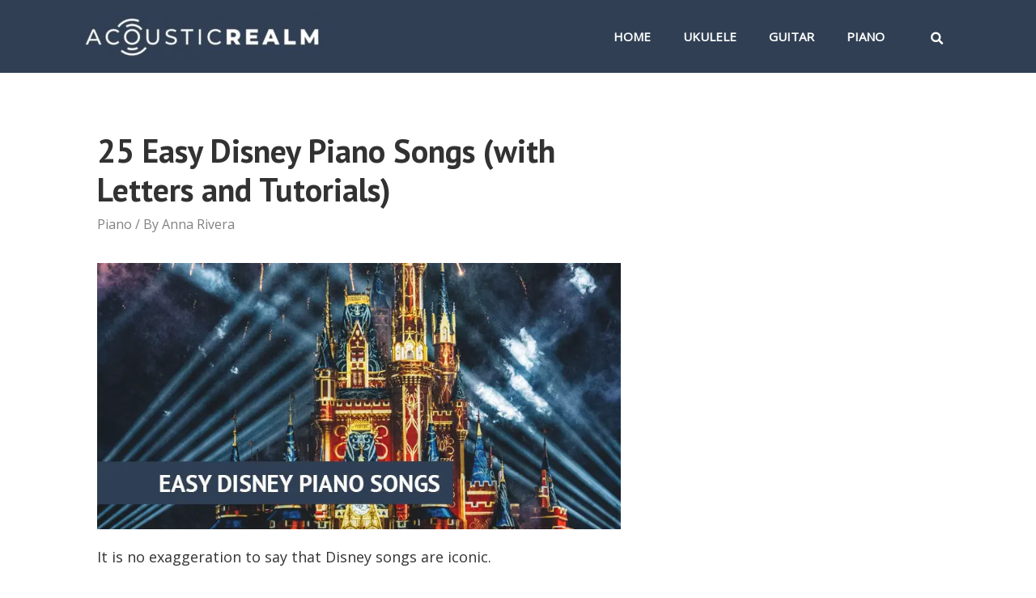

--- FILE ---
content_type: text/html; charset=UTF-8
request_url: https://acousticrealm.com/easy-disney-piano-songs
body_size: 31437
content:
<!DOCTYPE html><html lang="en-US"><head><meta charset="UTF-8"/>
<script>var __ezHttpConsent={setByCat:function(src,tagType,attributes,category,force,customSetScriptFn=null){var setScript=function(){if(force||window.ezTcfConsent[category]){if(typeof customSetScriptFn==='function'){customSetScriptFn();}else{var scriptElement=document.createElement(tagType);scriptElement.src=src;attributes.forEach(function(attr){for(var key in attr){if(attr.hasOwnProperty(key)){scriptElement.setAttribute(key,attr[key]);}}});var firstScript=document.getElementsByTagName(tagType)[0];firstScript.parentNode.insertBefore(scriptElement,firstScript);}}};if(force||(window.ezTcfConsent&&window.ezTcfConsent.loaded)){setScript();}else if(typeof getEzConsentData==="function"){getEzConsentData().then(function(ezTcfConsent){if(ezTcfConsent&&ezTcfConsent.loaded){setScript();}else{console.error("cannot get ez consent data");force=true;setScript();}});}else{force=true;setScript();console.error("getEzConsentData is not a function");}},};</script>
<script>var ezTcfConsent=window.ezTcfConsent?window.ezTcfConsent:{loaded:false,store_info:false,develop_and_improve_services:false,measure_ad_performance:false,measure_content_performance:false,select_basic_ads:false,create_ad_profile:false,select_personalized_ads:false,create_content_profile:false,select_personalized_content:false,understand_audiences:false,use_limited_data_to_select_content:false,};function getEzConsentData(){return new Promise(function(resolve){document.addEventListener("ezConsentEvent",function(event){var ezTcfConsent=event.detail.ezTcfConsent;resolve(ezTcfConsent);});});}</script>
<script>if(typeof _setEzCookies!=='function'){function _setEzCookies(ezConsentData){var cookies=window.ezCookieQueue;for(var i=0;i<cookies.length;i++){var cookie=cookies[i];if(ezConsentData&&ezConsentData.loaded&&ezConsentData[cookie.tcfCategory]){document.cookie=cookie.name+"="+cookie.value;}}}}
window.ezCookieQueue=window.ezCookieQueue||[];if(typeof addEzCookies!=='function'){function addEzCookies(arr){window.ezCookieQueue=[...window.ezCookieQueue,...arr];}}
addEzCookies([{name:"ezoab_309064",value:"mod64; Path=/; Domain=acousticrealm.com; Max-Age=7200",tcfCategory:"store_info",isEzoic:"true",},{name:"ezosuibasgeneris-1",value:"86a5b788-d546-436f-5931-27f26220065a; Path=/; Domain=acousticrealm.com; Expires=Wed, 03 Feb 2027 14:25:04 UTC; Secure; SameSite=None",tcfCategory:"understand_audiences",isEzoic:"true",}]);if(window.ezTcfConsent&&window.ezTcfConsent.loaded){_setEzCookies(window.ezTcfConsent);}else if(typeof getEzConsentData==="function"){getEzConsentData().then(function(ezTcfConsent){if(ezTcfConsent&&ezTcfConsent.loaded){_setEzCookies(window.ezTcfConsent);}else{console.error("cannot get ez consent data");_setEzCookies(window.ezTcfConsent);}});}else{console.error("getEzConsentData is not a function");_setEzCookies(window.ezTcfConsent);}</script><script type="text/javascript" data-ezscrex='false' data-cfasync='false'>window._ezaq = Object.assign({"edge_cache_status":13,"edge_response_time":165,"url":"https://acousticrealm.com/easy-disney-piano-songs"}, typeof window._ezaq !== "undefined" ? window._ezaq : {});</script><script type="text/javascript" data-ezscrex='false' data-cfasync='false'>window._ezaq = Object.assign({"ab_test_id":"mod64"}, typeof window._ezaq !== "undefined" ? window._ezaq : {});window.__ez=window.__ez||{};window.__ez.tf={};</script><script type="text/javascript" data-ezscrex='false' data-cfasync='false'>window.ezDisableAds = true;</script>
<script data-ezscrex='false' data-cfasync='false' data-pagespeed-no-defer>var __ez=__ez||{};__ez.stms=Date.now();__ez.evt={};__ez.script={};__ez.ck=__ez.ck||{};__ez.template={};__ez.template.isOrig=true;window.__ezScriptHost="//www.ezojs.com";__ez.queue=__ez.queue||function(){var e=0,i=0,t=[],n=!1,o=[],r=[],s=!0,a=function(e,i,n,o,r,s,a){var l=arguments.length>7&&void 0!==arguments[7]?arguments[7]:window,d=this;this.name=e,this.funcName=i,this.parameters=null===n?null:w(n)?n:[n],this.isBlock=o,this.blockedBy=r,this.deleteWhenComplete=s,this.isError=!1,this.isComplete=!1,this.isInitialized=!1,this.proceedIfError=a,this.fWindow=l,this.isTimeDelay=!1,this.process=function(){f("... func = "+e),d.isInitialized=!0,d.isComplete=!0,f("... func.apply: "+e);var i=d.funcName.split("."),n=null,o=this.fWindow||window;i.length>3||(n=3===i.length?o[i[0]][i[1]][i[2]]:2===i.length?o[i[0]][i[1]]:o[d.funcName]),null!=n&&n.apply(null,this.parameters),!0===d.deleteWhenComplete&&delete t[e],!0===d.isBlock&&(f("----- F'D: "+d.name),m())}},l=function(e,i,t,n,o,r,s){var a=arguments.length>7&&void 0!==arguments[7]?arguments[7]:window,l=this;this.name=e,this.path=i,this.async=o,this.defer=r,this.isBlock=t,this.blockedBy=n,this.isInitialized=!1,this.isError=!1,this.isComplete=!1,this.proceedIfError=s,this.fWindow=a,this.isTimeDelay=!1,this.isPath=function(e){return"/"===e[0]&&"/"!==e[1]},this.getSrc=function(e){return void 0!==window.__ezScriptHost&&this.isPath(e)&&"banger.js"!==this.name?window.__ezScriptHost+e:e},this.process=function(){l.isInitialized=!0,f("... file = "+e);var i=this.fWindow?this.fWindow.document:document,t=i.createElement("script");t.src=this.getSrc(this.path),!0===o?t.async=!0:!0===r&&(t.defer=!0),t.onerror=function(){var e={url:window.location.href,name:l.name,path:l.path,user_agent:window.navigator.userAgent};"undefined"!=typeof _ezaq&&(e.pageview_id=_ezaq.page_view_id);var i=encodeURIComponent(JSON.stringify(e)),t=new XMLHttpRequest;t.open("GET","//g.ezoic.net/ezqlog?d="+i,!0),t.send(),f("----- ERR'D: "+l.name),l.isError=!0,!0===l.isBlock&&m()},t.onreadystatechange=t.onload=function(){var e=t.readyState;f("----- F'D: "+l.name),e&&!/loaded|complete/.test(e)||(l.isComplete=!0,!0===l.isBlock&&m())},i.getElementsByTagName("head")[0].appendChild(t)}},d=function(e,i){this.name=e,this.path="",this.async=!1,this.defer=!1,this.isBlock=!1,this.blockedBy=[],this.isInitialized=!0,this.isError=!1,this.isComplete=i,this.proceedIfError=!1,this.isTimeDelay=!1,this.process=function(){}};function c(e,i,n,s,a,d,c,u,f){var m=new l(e,i,n,s,a,d,c,f);!0===u?o[e]=m:r[e]=m,t[e]=m,h(m)}function h(e){!0!==u(e)&&0!=s&&e.process()}function u(e){if(!0===e.isTimeDelay&&!1===n)return f(e.name+" blocked = TIME DELAY!"),!0;if(w(e.blockedBy))for(var i=0;i<e.blockedBy.length;i++){var o=e.blockedBy[i];if(!1===t.hasOwnProperty(o))return f(e.name+" blocked = "+o),!0;if(!0===e.proceedIfError&&!0===t[o].isError)return!1;if(!1===t[o].isComplete)return f(e.name+" blocked = "+o),!0}return!1}function f(e){var i=window.location.href,t=new RegExp("[?&]ezq=([^&#]*)","i").exec(i);"1"===(t?t[1]:null)&&console.debug(e)}function m(){++e>200||(f("let's go"),p(o),p(r))}function p(e){for(var i in e)if(!1!==e.hasOwnProperty(i)){var t=e[i];!0===t.isComplete||u(t)||!0===t.isInitialized||!0===t.isError?!0===t.isError?f(t.name+": error"):!0===t.isComplete?f(t.name+": complete already"):!0===t.isInitialized&&f(t.name+": initialized already"):t.process()}}function w(e){return"[object Array]"==Object.prototype.toString.call(e)}return window.addEventListener("load",(function(){setTimeout((function(){n=!0,f("TDELAY -----"),m()}),5e3)}),!1),{addFile:c,addFileOnce:function(e,i,n,o,r,s,a,l,d){t[e]||c(e,i,n,o,r,s,a,l,d)},addDelayFile:function(e,i){var n=new l(e,i,!1,[],!1,!1,!0);n.isTimeDelay=!0,f(e+" ...  FILE! TDELAY"),r[e]=n,t[e]=n,h(n)},addFunc:function(e,n,s,l,d,c,u,f,m,p){!0===c&&(e=e+"_"+i++);var w=new a(e,n,s,l,d,u,f,p);!0===m?o[e]=w:r[e]=w,t[e]=w,h(w)},addDelayFunc:function(e,i,n){var o=new a(e,i,n,!1,[],!0,!0);o.isTimeDelay=!0,f(e+" ...  FUNCTION! TDELAY"),r[e]=o,t[e]=o,h(o)},items:t,processAll:m,setallowLoad:function(e){s=e},markLoaded:function(e){if(e&&0!==e.length){if(e in t){var i=t[e];!0===i.isComplete?f(i.name+" "+e+": error loaded duplicate"):(i.isComplete=!0,i.isInitialized=!0)}else t[e]=new d(e,!0);f("markLoaded dummyfile: "+t[e].name)}},logWhatsBlocked:function(){for(var e in t)!1!==t.hasOwnProperty(e)&&u(t[e])}}}();__ez.evt.add=function(e,t,n){e.addEventListener?e.addEventListener(t,n,!1):e.attachEvent?e.attachEvent("on"+t,n):e["on"+t]=n()},__ez.evt.remove=function(e,t,n){e.removeEventListener?e.removeEventListener(t,n,!1):e.detachEvent?e.detachEvent("on"+t,n):delete e["on"+t]};__ez.script.add=function(e){var t=document.createElement("script");t.src=e,t.async=!0,t.type="text/javascript",document.getElementsByTagName("head")[0].appendChild(t)};__ez.dot=__ez.dot||{};__ez.queue.addFileOnce('/detroitchicago/boise.js', '/detroitchicago/boise.js?gcb=195-0&cb=5', true, [], true, false, true, false);__ez.queue.addFileOnce('/parsonsmaize/abilene.js', '/parsonsmaize/abilene.js?gcb=195-0&cb=e80eca0cdb', true, [], true, false, true, false);__ez.queue.addFileOnce('/parsonsmaize/mulvane.js', '/parsonsmaize/mulvane.js?gcb=195-0&cb=e75e48eec0', true, ['/parsonsmaize/abilene.js'], true, false, true, false);__ez.queue.addFileOnce('/detroitchicago/birmingham.js', '/detroitchicago/birmingham.js?gcb=195-0&cb=539c47377c', true, ['/parsonsmaize/abilene.js'], true, false, true, false);</script>
<script data-ezscrex="false" type="text/javascript" data-cfasync="false">window._ezaq = Object.assign({"ad_cache_level":0,"adpicker_placement_cnt":0,"ai_placeholder_cache_level":0,"ai_placeholder_placement_cnt":-1,"article_category":"piano","author":"https://www.facebook.com/acousticrealmfb","domain":"acousticrealm.com","domain_id":309064,"ezcache_level":2,"ezcache_skip_code":0,"has_bad_image":0,"has_bad_words":0,"is_sitespeed":0,"lt_cache_level":0,"response_size":162746,"response_size_orig":156939,"response_time_orig":112,"template_id":120,"url":"https://acousticrealm.com/easy-disney-piano-songs","word_count":0,"worst_bad_word_level":0}, typeof window._ezaq !== "undefined" ? window._ezaq : {});__ez.queue.markLoaded('ezaqBaseReady');</script>
<script type='text/javascript' data-ezscrex='false' data-cfasync='false'>
window.ezAnalyticsStatic = true;

function analyticsAddScript(script) {
	var ezDynamic = document.createElement('script');
	ezDynamic.type = 'text/javascript';
	ezDynamic.innerHTML = script;
	document.head.appendChild(ezDynamic);
}
function getCookiesWithPrefix() {
    var allCookies = document.cookie.split(';');
    var cookiesWithPrefix = {};

    for (var i = 0; i < allCookies.length; i++) {
        var cookie = allCookies[i].trim();

        for (var j = 0; j < arguments.length; j++) {
            var prefix = arguments[j];
            if (cookie.indexOf(prefix) === 0) {
                var cookieParts = cookie.split('=');
                var cookieName = cookieParts[0];
                var cookieValue = cookieParts.slice(1).join('=');
                cookiesWithPrefix[cookieName] = decodeURIComponent(cookieValue);
                break; // Once matched, no need to check other prefixes
            }
        }
    }

    return cookiesWithPrefix;
}
function productAnalytics() {
	var d = {"pr":[6],"omd5":"bd0c8147f6091f0539c050f2ea802e5e","nar":"risk score"};
	d.u = _ezaq.url;
	d.p = _ezaq.page_view_id;
	d.v = _ezaq.visit_uuid;
	d.ab = _ezaq.ab_test_id;
	d.e = JSON.stringify(_ezaq);
	d.ref = document.referrer;
	d.c = getCookiesWithPrefix('active_template', 'ez', 'lp_');
	if(typeof ez_utmParams !== 'undefined') {
		d.utm = ez_utmParams;
	}

	var dataText = JSON.stringify(d);
	var xhr = new XMLHttpRequest();
	xhr.open('POST','/ezais/analytics?cb=1', true);
	xhr.onload = function () {
		if (xhr.status!=200) {
            return;
		}

        if(document.readyState !== 'loading') {
            analyticsAddScript(xhr.response);
            return;
        }

        var eventFunc = function() {
            if(document.readyState === 'loading') {
                return;
            }
            document.removeEventListener('readystatechange', eventFunc, false);
            analyticsAddScript(xhr.response);
        };

        document.addEventListener('readystatechange', eventFunc, false);
	};
	xhr.setRequestHeader('Content-Type','text/plain');
	xhr.send(dataText);
}
__ez.queue.addFunc("productAnalytics", "productAnalytics", null, true, ['ezaqBaseReady'], false, false, false, true);
</script><base href="https://acousticrealm.com/easy-disney-piano-songs"/>

<meta name="viewport" content="width=device-width, initial-scale=1"/>
<link rel="profile" href="https://gmpg.org/xfn/11"/>

<title>25 Easy Disney Piano Songs (with Letters and Tutorials)</title>
<meta name="description" content="It is no exaggeration to say that Disney songs are iconic. Every generation seems to have songs from Disney films that become cultural reference points, from Beauty and the Beast and Mary Poppins to modern classics like Moana and Coco. Today, I’ve assembled a list of the 25 most popular…"/>
<meta name="robots" content="index, follow, max-snippet:-1, max-image-preview:large, max-video-preview:-1"/>
<link rel="canonical" href="https://acousticrealm.com/easy-disney-piano-songs"/>
<meta property="og:url" content="https://acousticrealm.com/25-easy-disney-piano-songs-with-letters-and-tutorials"/>
<meta property="og:site_name" content="Acoustic Realm"/>
<meta property="og:locale" content="en_US"/>
<meta property="og:type" content="article"/>
<meta property="article:author" content="https://www.facebook.com/acousticrealmfb"/>
<meta property="article:publisher" content="https://www.facebook.com/acousticrealmfb"/>
<meta property="article:section" content="Piano"/>
<meta property="og:title" content="25 Easy Disney Piano Songs (with Letters and Tutorials)"/>
<meta property="og:description" content="It is no exaggeration to say that Disney songs are iconic. Every generation seems to have songs from Disney films that become cultural reference points, from Beauty and the Beast and Mary Poppins to modern classics like Moana and Coco. Today, I’ve assembled a list of the 25 most popular…"/>
<meta property="og:image" content="https://acousticrealm.com/wp-content/uploads/2022/02/easy-disney-piano-songs.jpg"/>
<meta property="og:image:secure_url" content="https://acousticrealm.com/wp-content/uploads/2022/02/easy-disney-piano-songs.jpg"/>
<meta property="og:image:width" content="800"/>
<meta property="og:image:height" content="407"/>
<meta property="og:image:alt" content="Easy Disney piano songs"/>
<meta property="fb:pages" content="100428004746293"/>
<meta name="twitter:card" content="summary"/>
<meta name="twitter:site" content="https://twitter.com/Acoustic_Realm"/>
<meta name="twitter:creator" content="https://twitter.com/Acoustic_Realm"/>
<meta name="twitter:title" content="25 Easy Disney Piano Songs (with Letters and Tutorials)"/>
<meta name="twitter:description" content="It is no exaggeration to say that Disney songs are iconic. Every generation seems to have songs from Disney films that become cultural reference points, from Beauty and the Beast and Mary Poppins to modern classics like Moana and Coco. Today, I’ve assembled a list of the 25 most popular…"/>
<meta name="twitter:image" content="https://acousticrealm.com/wp-content/uploads/2022/02/easy-disney-piano-songs.jpg"/>
<link rel="dns-prefetch" href="//fonts.googleapis.com"/>
<link rel="dns-prefetch" href="//s.w.org"/>
<script>
window._wpemojiSettings = {"baseUrl":"https:\/\/s.w.org\/images\/core\/emoji\/13.1.0\/72x72\/","ext":".png","svgUrl":"https:\/\/s.w.org\/images\/core\/emoji\/13.1.0\/svg\/","svgExt":".svg","source":{"concatemoji":"https:\/\/acousticrealm.com\/wp-includes\/js\/wp-emoji-release.min.js?ver=5.9.12"}};
/*! This file is auto-generated */
!function(e,a,t){var n,r,o,i=a.createElement("canvas"),p=i.getContext&&i.getContext("2d");function s(e,t){var a=String.fromCharCode;p.clearRect(0,0,i.width,i.height),p.fillText(a.apply(this,e),0,0);e=i.toDataURL();return p.clearRect(0,0,i.width,i.height),p.fillText(a.apply(this,t),0,0),e===i.toDataURL()}function c(e){var t=a.createElement("script");t.src=e,t.defer=t.type="text/javascript",a.getElementsByTagName("head")[0].appendChild(t)}for(o=Array("flag","emoji"),t.supports={everything:!0,everythingExceptFlag:!0},r=0;r<o.length;r++)t.supports[o[r]]=function(e){if(!p||!p.fillText)return!1;switch(p.textBaseline="top",p.font="600 32px Arial",e){case"flag":return s([127987,65039,8205,9895,65039],[127987,65039,8203,9895,65039])?!1:!s([55356,56826,55356,56819],[55356,56826,8203,55356,56819])&&!s([55356,57332,56128,56423,56128,56418,56128,56421,56128,56430,56128,56423,56128,56447],[55356,57332,8203,56128,56423,8203,56128,56418,8203,56128,56421,8203,56128,56430,8203,56128,56423,8203,56128,56447]);case"emoji":return!s([10084,65039,8205,55357,56613],[10084,65039,8203,55357,56613])}return!1}(o[r]),t.supports.everything=t.supports.everything&&t.supports[o[r]],"flag"!==o[r]&&(t.supports.everythingExceptFlag=t.supports.everythingExceptFlag&&t.supports[o[r]]);t.supports.everythingExceptFlag=t.supports.everythingExceptFlag&&!t.supports.flag,t.DOMReady=!1,t.readyCallback=function(){t.DOMReady=!0},t.supports.everything||(n=function(){t.readyCallback()},a.addEventListener?(a.addEventListener("DOMContentLoaded",n,!1),e.addEventListener("load",n,!1)):(e.attachEvent("onload",n),a.attachEvent("onreadystatechange",function(){"complete"===a.readyState&&t.readyCallback()})),(n=t.source||{}).concatemoji?c(n.concatemoji):n.wpemoji&&n.twemoji&&(c(n.twemoji),c(n.wpemoji)))}(window,document,window._wpemojiSettings);
</script>
<link rel="stylesheet" id="astra-theme-css-css" href="https://acousticrealm.com/wp-content/themes/astra/assets/css/minified/style.min.css?ver=3.8.1" media="all"/>
<style id="astra-theme-css-inline-css">
.ast-no-sidebar .entry-content .alignfull {margin-left: calc( -50vw + 50%);margin-right: calc( -50vw + 50%);max-width: 100vw;width: 100vw;}.ast-no-sidebar .entry-content .alignwide {margin-left: calc(-41vw + 50%);margin-right: calc(-41vw + 50%);max-width: unset;width: unset;}.ast-no-sidebar .entry-content .alignfull .alignfull,.ast-no-sidebar .entry-content .alignfull .alignwide,.ast-no-sidebar .entry-content .alignwide .alignfull,.ast-no-sidebar .entry-content .alignwide .alignwide,.ast-no-sidebar .entry-content .wp-block-column .alignfull,.ast-no-sidebar .entry-content .wp-block-column .alignwide{width: 100%;margin-left: auto;margin-right: auto;}.wp-block-gallery,.blocks-gallery-grid {margin: 0;}.wp-block-separator {max-width: 100px;}.wp-block-separator.is-style-wide,.wp-block-separator.is-style-dots {max-width: none;}.entry-content .has-2-columns .wp-block-column:first-child {padding-right: 10px;}.entry-content .has-2-columns .wp-block-column:last-child {padding-left: 10px;}@media (max-width: 782px) {.entry-content .wp-block-columns .wp-block-column {flex-basis: 100%;}.entry-content .has-2-columns .wp-block-column:first-child {padding-right: 0;}.entry-content .has-2-columns .wp-block-column:last-child {padding-left: 0;}}body .entry-content .wp-block-latest-posts {margin-left: 0;}body .entry-content .wp-block-latest-posts li {list-style: none;}.ast-no-sidebar .ast-container .entry-content .wp-block-latest-posts {margin-left: 0;}.ast-header-break-point .entry-content .alignwide {margin-left: auto;margin-right: auto;}.entry-content .blocks-gallery-item img {margin-bottom: auto;}.wp-block-pullquote {border-top: 4px solid #555d66;border-bottom: 4px solid #555d66;color: #40464d;}html{font-size:112.5%;}a,.page-title{color:#cc3333;}a:hover,a:focus{color:#cc3333;}body,button,input,select,textarea,.ast-button,.ast-custom-button{font-family:'Open Sans',sans-serif;font-weight:400;font-size:18px;font-size:1rem;line-height:1.8;}blockquote{color:#000000;}p,.entry-content p{margin-bottom:1.65em;}h1,.entry-content h1,h2,.entry-content h2,h3,.entry-content h3,h4,.entry-content h4,h5,.entry-content h5,h6,.entry-content h6,.site-title,.site-title a{font-family:'PT Sans',sans-serif;font-weight:700;}.site-title{font-size:35px;font-size:1.9444444444444rem;display:none;}header .custom-logo-link img{max-width:280px;}.astra-logo-svg{width:280px;}.ast-archive-description .ast-archive-title{font-size:40px;font-size:2.2222222222222rem;}.site-header .site-description{font-size:15px;font-size:0.83333333333333rem;display:none;}.entry-title{font-size:40px;font-size:2.2222222222222rem;}h1,.entry-content h1{font-size:54px;font-size:3rem;font-family:'PT Sans',sans-serif;}h2,.entry-content h2{font-size:35px;font-size:1.9444444444444rem;font-family:'PT Sans',sans-serif;}h3,.entry-content h3{font-size:25px;font-size:1.3888888888889rem;font-family:'PT Sans',sans-serif;}h4,.entry-content h4{font-size:20px;font-size:1.1111111111111rem;font-family:'PT Sans',sans-serif;}h5,.entry-content h5{font-size:18px;font-size:1rem;font-family:'PT Sans',sans-serif;}h6,.entry-content h6{font-size:15px;font-size:0.83333333333333rem;font-family:'PT Sans',sans-serif;}.ast-single-post .entry-title,.page-title{font-size:40px;font-size:2.2222222222222rem;}::selection{background-color:#303f54;color:#ffffff;}body,h1,.entry-title a,.entry-content h1,h2,.entry-content h2,h3,.entry-content h3,h4,.entry-content h4,h5,.entry-content h5,h6,.entry-content h6{color:#323232;}.tagcloud a:hover,.tagcloud a:focus,.tagcloud a.current-item{color:#ffffff;border-color:#cc3333;background-color:#cc3333;}input:focus,input[type="text"]:focus,input[type="email"]:focus,input[type="url"]:focus,input[type="password"]:focus,input[type="reset"]:focus,input[type="search"]:focus,textarea:focus{border-color:#cc3333;}input[type="radio"]:checked,input[type=reset],input[type="checkbox"]:checked,input[type="checkbox"]:hover:checked,input[type="checkbox"]:focus:checked,input[type=range]::-webkit-slider-thumb{border-color:#cc3333;background-color:#cc3333;box-shadow:none;}.site-footer a:hover + .post-count,.site-footer a:focus + .post-count{background:#cc3333;border-color:#cc3333;}.single .nav-links .nav-previous,.single .nav-links .nav-next{color:#cc3333;}.entry-meta,.entry-meta *{line-height:1.45;color:#cc3333;}.entry-meta a:hover,.entry-meta a:hover *,.entry-meta a:focus,.entry-meta a:focus *,.page-links > .page-link,.page-links .page-link:hover,.post-navigation a:hover{color:#cc3333;}#cat option,.secondary .calendar_wrap thead a,.secondary .calendar_wrap thead a:visited{color:#cc3333;}.secondary .calendar_wrap #today,.ast-progress-val span{background:#cc3333;}.secondary a:hover + .post-count,.secondary a:focus + .post-count{background:#cc3333;border-color:#cc3333;}.calendar_wrap #today > a{color:#ffffff;}.page-links .page-link,.single .post-navigation a{color:#cc3333;}.widget-title{font-size:25px;font-size:1.3888888888889rem;color:#323232;}#secondary,#secondary button,#secondary input,#secondary select,#secondary textarea{font-size:18px;font-size:1rem;}.main-header-menu .menu-link,.ast-header-custom-item a{color:#323232;}.main-header-menu .menu-item:hover > .menu-link,.main-header-menu .menu-item:hover > .ast-menu-toggle,.main-header-menu .ast-masthead-custom-menu-items a:hover,.main-header-menu .menu-item.focus > .menu-link,.main-header-menu .menu-item.focus > .ast-menu-toggle,.main-header-menu .current-menu-item > .menu-link,.main-header-menu .current-menu-ancestor > .menu-link,.main-header-menu .current-menu-item > .ast-menu-toggle,.main-header-menu .current-menu-ancestor > .ast-menu-toggle{color:#cc3333;}.header-main-layout-3 .ast-main-header-bar-alignment{margin-right:auto;}.header-main-layout-2 .site-header-section-left .ast-site-identity{text-align:left;}.ast-logo-title-inline .site-logo-img{padding-right:1em;}.site-logo-img img{ transition:all 0.2s linear;}.ast-header-break-point .ast-mobile-menu-buttons-minimal.menu-toggle{background:transparent;color:#303f54;}.ast-header-break-point .ast-mobile-menu-buttons-outline.menu-toggle{background:transparent;border:1px solid #303f54;color:#303f54;}.ast-header-break-point .ast-mobile-menu-buttons-fill.menu-toggle{background:#303f54;}#secondary {margin: 4em 0 2.5em;word-break: break-word;line-height: 2;}#secondary li {margin-bottom: 0.25em;}#secondary li:last-child {margin-bottom: 0;}@media (max-width: 768px) {.js_active .ast-plain-container.ast-single-post #secondary {margin-top: 1.5em;}}.ast-separate-container.ast-two-container #secondary .widget {background-color: #fff;padding: 2em;margin-bottom: 2em;}@media (min-width: 993px) {.ast-left-sidebar #secondary {padding-right: 60px;}.ast-right-sidebar #secondary {padding-left: 60px;}}@media (max-width: 993px) {.ast-right-sidebar #secondary {padding-left: 30px;}.ast-left-sidebar #secondary {padding-right: 30px;}}.footer-adv .footer-adv-overlay{border-top-style:solid;border-top-color:#7a7a7a;}.wp-block-buttons.aligncenter{justify-content:center;}@media (max-width:782px){.entry-content .wp-block-columns .wp-block-column{margin-left:0px;}}@media (max-width:768px){.ast-separate-container .ast-article-post,.ast-separate-container .ast-article-single{padding:1.5em 2.14em;}.ast-separate-container #primary,.ast-separate-container #secondary{padding:1.5em 0;}#primary,#secondary{padding:1.5em 0;margin:0;}.ast-left-sidebar #content > .ast-container{display:flex;flex-direction:column-reverse;width:100%;}.ast-author-box img.avatar{margin:20px 0 0 0;}}@media (max-width:768px){#secondary.secondary{padding-top:0;}.ast-separate-container.ast-right-sidebar #secondary{padding-left:1em;padding-right:1em;}.ast-separate-container.ast-two-container #secondary{padding-left:0;padding-right:0;}.ast-page-builder-template .entry-header #secondary,.ast-page-builder-template #secondary{margin-top:1.5em;}}@media (max-width:768px){.ast-right-sidebar #primary{padding-right:0;}.ast-page-builder-template.ast-left-sidebar #secondary,.ast-page-builder-template.ast-right-sidebar #secondary{padding-right:20px;padding-left:20px;}.ast-right-sidebar #secondary,.ast-left-sidebar #primary{padding-left:0;}.ast-left-sidebar #secondary{padding-right:0;}}@media (min-width:769px){.ast-separate-container.ast-right-sidebar #primary,.ast-separate-container.ast-left-sidebar #primary{border:0;}.search-no-results.ast-separate-container #primary{margin-bottom:4em;}}@media (min-width:769px){.ast-right-sidebar #primary{border-right:1px solid #eee;}.ast-left-sidebar #primary{border-left:1px solid #eee;}.ast-right-sidebar #secondary{border-left:1px solid #eee;margin-left:-1px;}.ast-left-sidebar #secondary{border-right:1px solid #eee;margin-right:-1px;}.ast-separate-container.ast-two-container.ast-right-sidebar #secondary{padding-left:30px;padding-right:0;}.ast-separate-container.ast-two-container.ast-left-sidebar #secondary{padding-right:30px;padding-left:0;}.ast-separate-container.ast-right-sidebar #secondary,.ast-separate-container.ast-left-sidebar #secondary{border:0;margin-left:auto;margin-right:auto;}.ast-separate-container.ast-two-container #secondary .widget:last-child{margin-bottom:0;}}.menu-toggle,button,.ast-button,.ast-custom-button,.button,input#submit,input[type="button"],input[type="submit"],input[type="reset"]{color:#ffffff;border-color:#303f54;background-color:#303f54;border-radius:2px;padding-top:10px;padding-right:40px;padding-bottom:10px;padding-left:40px;font-family:inherit;font-weight:inherit;}button:focus,.menu-toggle:hover,button:hover,.ast-button:hover,.ast-custom-button:hover .button:hover,.ast-custom-button:hover,input[type=reset]:hover,input[type=reset]:focus,input#submit:hover,input#submit:focus,input[type="button"]:hover,input[type="button"]:focus,input[type="submit"]:hover,input[type="submit"]:focus{color:#ffffff;background-color:#cc3333;border-color:#cc3333;}@media (min-width:544px){.ast-container{max-width:100%;}}@media (max-width:544px){.ast-separate-container .ast-article-post,.ast-separate-container .ast-article-single,.ast-separate-container .comments-title,.ast-separate-container .ast-archive-description{padding:1.5em 1em;}.ast-separate-container #content .ast-container{padding-left:0.54em;padding-right:0.54em;}.ast-separate-container .ast-comment-list li.depth-1{padding:1.5em 1em;margin-bottom:1.5em;}.ast-separate-container .ast-comment-list .bypostauthor{padding:.5em;}.ast-search-menu-icon.ast-dropdown-active .search-field{width:170px;}.ast-separate-container #secondary{padding-top:0;}.ast-separate-container.ast-two-container #secondary .widget{margin-bottom:1.5em;padding-left:1em;padding-right:1em;}.site-branding img,.site-header .site-logo-img .custom-logo-link img{max-width:100%;}}@media (max-width:768px){.ast-mobile-header-stack .main-header-bar .ast-search-menu-icon{display:inline-block;}.ast-header-break-point.ast-header-custom-item-outside .ast-mobile-header-stack .main-header-bar .ast-search-icon{margin:0;}.ast-comment-avatar-wrap img{max-width:2.5em;}.ast-separate-container .ast-comment-list li.depth-1{padding:1.5em 2.14em;}.ast-separate-container .comment-respond{padding:2em 2.14em;}.ast-comment-meta{padding:0 1.8888em 1.3333em;}}body,.ast-separate-container{background-color:#ffffff;;}.ast-no-sidebar.ast-separate-container .entry-content .alignfull {margin-left: -6.67em;margin-right: -6.67em;width: auto;}@media (max-width: 1200px) {.ast-no-sidebar.ast-separate-container .entry-content .alignfull {margin-left: -2.4em;margin-right: -2.4em;}}@media (max-width: 768px) {.ast-no-sidebar.ast-separate-container .entry-content .alignfull {margin-left: -2.14em;margin-right: -2.14em;}}@media (max-width: 544px) {.ast-no-sidebar.ast-separate-container .entry-content .alignfull {margin-left: -1em;margin-right: -1em;}}.ast-no-sidebar.ast-separate-container .entry-content .alignwide {margin-left: -20px;margin-right: -20px;}.ast-no-sidebar.ast-separate-container .entry-content .wp-block-column .alignfull,.ast-no-sidebar.ast-separate-container .entry-content .wp-block-column .alignwide {margin-left: auto;margin-right: auto;width: 100%;}@media (max-width:768px){.site-title{display:none;}.ast-archive-description .ast-archive-title{font-size:40px;}.site-header .site-description{display:none;}.entry-title{font-size:30px;}h1,.entry-content h1{font-size:30px;}h2,.entry-content h2{font-size:25px;}h3,.entry-content h3{font-size:20px;}.ast-single-post .entry-title,.page-title{font-size:30px;}}@media (max-width:544px){.site-title{display:none;}.ast-archive-description .ast-archive-title{font-size:40px;}.site-header .site-description{display:none;}.entry-title{font-size:30px;}h1,.entry-content h1{font-size:30px;}h2,.entry-content h2{font-size:25px;}h3,.entry-content h3{font-size:20px;}.ast-single-post .entry-title,.page-title{font-size:30px;}}@media (max-width:768px){html{font-size:102.6%;}}@media (max-width:544px){html{font-size:102.6%;}}@media (min-width:769px){.ast-container{max-width:840px;}}@font-face {font-family: "Astra";src: url(https://acousticrealm.com/wp-content/themes/astra/assets/fonts/astra.woff) format("woff"),url(https://acousticrealm.com/wp-content/themes/astra/assets/fonts/astra.ttf) format("truetype"),url(https://acousticrealm.com/wp-content/themes/astra/assets/fonts/astra.svg#astra) format("svg");font-weight: normal;font-style: normal;font-display: fallback;}@media (max-width:921px) {.main-header-bar .main-header-bar-navigation{display:none;}}@media (min-width:769px){.single-post .site-content > .ast-container{max-width:1080px;}}.ast-desktop .main-header-menu.submenu-with-border .sub-menu,.ast-desktop .main-header-menu.submenu-with-border .astra-full-megamenu-wrapper{border-color:#303f54;}.ast-desktop .main-header-menu.submenu-with-border .sub-menu{border-top-width:2px;border-right-width:0px;border-left-width:0px;border-bottom-width:0px;border-style:solid;}.ast-desktop .main-header-menu.submenu-with-border .sub-menu .sub-menu{top:-2px;}.ast-desktop .main-header-menu.submenu-with-border .sub-menu .menu-link,.ast-desktop .main-header-menu.submenu-with-border .children .menu-link{border-bottom-width:0px;border-style:solid;border-color:#eaeaea;}@media (min-width:769px){.main-header-menu .sub-menu .menu-item.ast-left-align-sub-menu:hover > .sub-menu,.main-header-menu .sub-menu .menu-item.ast-left-align-sub-menu.focus > .sub-menu{margin-left:-0px;}}.ast-small-footer{border-top-style:solid;border-top-width:1px;border-top-color:#7a7a7a;}.ast-small-footer-wrap{text-align:center;}.ast-header-break-point.ast-header-custom-item-inside .main-header-bar .main-header-bar-navigation .ast-search-icon {display: none;}.ast-header-break-point.ast-header-custom-item-inside .main-header-bar .ast-search-menu-icon .search-form {padding: 0;display: block;overflow: hidden;}.ast-header-break-point .ast-header-custom-item .widget:last-child {margin-bottom: 1em;}.ast-header-custom-item .widget {margin: 0.5em;display: inline-block;vertical-align: middle;}.ast-header-custom-item .widget p {margin-bottom: 0;}.ast-header-custom-item .widget li {width: auto;}.ast-header-custom-item-inside .button-custom-menu-item .menu-link {display: none;}.ast-header-custom-item-inside.ast-header-break-point .button-custom-menu-item .ast-custom-button-link {display: none;}.ast-header-custom-item-inside.ast-header-break-point .button-custom-menu-item .menu-link {display: block;}.ast-header-break-point.ast-header-custom-item-outside .main-header-bar .ast-search-icon {margin-right: 1em;}.ast-header-break-point.ast-header-custom-item-inside .main-header-bar .ast-search-menu-icon .search-field,.ast-header-break-point.ast-header-custom-item-inside .main-header-bar .ast-search-menu-icon.ast-inline-search .search-field {width: 100%;padding-right: 5.5em;}.ast-header-break-point.ast-header-custom-item-inside .main-header-bar .ast-search-menu-icon .search-submit {display: block;position: absolute;height: 100%;top: 0;right: 0;padding: 0 1em;border-radius: 0;}.ast-header-break-point .ast-header-custom-item .ast-masthead-custom-menu-items {padding-left: 20px;padding-right: 20px;margin-bottom: 1em;margin-top: 1em;}.ast-header-custom-item-inside.ast-header-break-point .button-custom-menu-item {padding-left: 0;padding-right: 0;margin-top: 0;margin-bottom: 0;}.astra-icon-down_arrow::after {content: "\e900";font-family: Astra;}.astra-icon-close::after {content: "\e5cd";font-family: Astra;}.astra-icon-drag_handle::after {content: "\e25d";font-family: Astra;}.astra-icon-format_align_justify::after {content: "\e235";font-family: Astra;}.astra-icon-menu::after {content: "\e5d2";font-family: Astra;}.astra-icon-reorder::after {content: "\e8fe";font-family: Astra;}.astra-icon-search::after {content: "\e8b6";font-family: Astra;}.astra-icon-zoom_in::after {content: "\e56b";font-family: Astra;}.astra-icon-check-circle::after {content: "\e901";font-family: Astra;}.astra-icon-shopping-cart::after {content: "\f07a";font-family: Astra;}.astra-icon-shopping-bag::after {content: "\f290";font-family: Astra;}.astra-icon-shopping-basket::after {content: "\f291";font-family: Astra;}.astra-icon-circle-o::after {content: "\e903";font-family: Astra;}.astra-icon-certificate::after {content: "\e902";font-family: Astra;}blockquote {padding: 1.2em;}:root .has-ast-global-color-0-color{color:var(--ast-global-color-0);}:root .has-ast-global-color-0-background-color{background-color:var(--ast-global-color-0);}:root .wp-block-button .has-ast-global-color-0-color{color:var(--ast-global-color-0);}:root .wp-block-button .has-ast-global-color-0-background-color{background-color:var(--ast-global-color-0);}:root .has-ast-global-color-1-color{color:var(--ast-global-color-1);}:root .has-ast-global-color-1-background-color{background-color:var(--ast-global-color-1);}:root .wp-block-button .has-ast-global-color-1-color{color:var(--ast-global-color-1);}:root .wp-block-button .has-ast-global-color-1-background-color{background-color:var(--ast-global-color-1);}:root .has-ast-global-color-2-color{color:var(--ast-global-color-2);}:root .has-ast-global-color-2-background-color{background-color:var(--ast-global-color-2);}:root .wp-block-button .has-ast-global-color-2-color{color:var(--ast-global-color-2);}:root .wp-block-button .has-ast-global-color-2-background-color{background-color:var(--ast-global-color-2);}:root .has-ast-global-color-3-color{color:var(--ast-global-color-3);}:root .has-ast-global-color-3-background-color{background-color:var(--ast-global-color-3);}:root .wp-block-button .has-ast-global-color-3-color{color:var(--ast-global-color-3);}:root .wp-block-button .has-ast-global-color-3-background-color{background-color:var(--ast-global-color-3);}:root .has-ast-global-color-4-color{color:var(--ast-global-color-4);}:root .has-ast-global-color-4-background-color{background-color:var(--ast-global-color-4);}:root .wp-block-button .has-ast-global-color-4-color{color:var(--ast-global-color-4);}:root .wp-block-button .has-ast-global-color-4-background-color{background-color:var(--ast-global-color-4);}:root .has-ast-global-color-5-color{color:var(--ast-global-color-5);}:root .has-ast-global-color-5-background-color{background-color:var(--ast-global-color-5);}:root .wp-block-button .has-ast-global-color-5-color{color:var(--ast-global-color-5);}:root .wp-block-button .has-ast-global-color-5-background-color{background-color:var(--ast-global-color-5);}:root .has-ast-global-color-6-color{color:var(--ast-global-color-6);}:root .has-ast-global-color-6-background-color{background-color:var(--ast-global-color-6);}:root .wp-block-button .has-ast-global-color-6-color{color:var(--ast-global-color-6);}:root .wp-block-button .has-ast-global-color-6-background-color{background-color:var(--ast-global-color-6);}:root .has-ast-global-color-7-color{color:var(--ast-global-color-7);}:root .has-ast-global-color-7-background-color{background-color:var(--ast-global-color-7);}:root .wp-block-button .has-ast-global-color-7-color{color:var(--ast-global-color-7);}:root .wp-block-button .has-ast-global-color-7-background-color{background-color:var(--ast-global-color-7);}:root .has-ast-global-color-8-color{color:var(--ast-global-color-8);}:root .has-ast-global-color-8-background-color{background-color:var(--ast-global-color-8);}:root .wp-block-button .has-ast-global-color-8-color{color:var(--ast-global-color-8);}:root .wp-block-button .has-ast-global-color-8-background-color{background-color:var(--ast-global-color-8);}:root{--ast-global-color-0:#0170B9;--ast-global-color-1:#3a3a3a;--ast-global-color-2:#3a3a3a;--ast-global-color-3:#4B4F58;--ast-global-color-4:#F5F5F5;--ast-global-color-5:#FFFFFF;--ast-global-color-6:#F2F5F7;--ast-global-color-7:#424242;--ast-global-color-8:#000000;}.ast-breadcrumbs .trail-browse,.ast-breadcrumbs .trail-items,.ast-breadcrumbs .trail-items li{display:inline-block;margin:0;padding:0;border:none;background:inherit;text-indent:0;}.ast-breadcrumbs .trail-browse{font-size:inherit;font-style:inherit;font-weight:inherit;color:inherit;}.ast-breadcrumbs .trail-items{list-style:none;}.trail-items li::after{padding:0 0.3em;content:"\00bb";}.trail-items li:last-of-type::after{display:none;}.elementor-template-full-width .ast-container{display:block;}@media (max-width:544px){.elementor-element .elementor-wc-products .woocommerce[class*="columns-"] ul.products li.product{width:auto;margin:0;}.elementor-element .woocommerce .woocommerce-result-count{float:none;}}.ast-header-break-point .main-header-bar{border-bottom-width:1px;}@media (min-width:769px){.main-header-bar{border-bottom-width:1px;}}@media (min-width:769px){#primary{width:68%;}#secondary{width:32%;}}.main-header-menu .menu-item, #astra-footer-menu .menu-item, .main-header-bar .ast-masthead-custom-menu-items{-js-display:flex;display:flex;-webkit-box-pack:center;-webkit-justify-content:center;-moz-box-pack:center;-ms-flex-pack:center;justify-content:center;-webkit-box-orient:vertical;-webkit-box-direction:normal;-webkit-flex-direction:column;-moz-box-orient:vertical;-moz-box-direction:normal;-ms-flex-direction:column;flex-direction:column;}.main-header-menu > .menu-item > .menu-link, #astra-footer-menu > .menu-item > .menu-link{height:100%;-webkit-box-align:center;-webkit-align-items:center;-moz-box-align:center;-ms-flex-align:center;align-items:center;-js-display:flex;display:flex;}.ast-primary-menu-disabled .main-header-bar .ast-masthead-custom-menu-items{flex:unset;}.header-main-layout-1 .ast-flex.main-header-container, .header-main-layout-3 .ast-flex.main-header-container{-webkit-align-content:center;-ms-flex-line-pack:center;align-content:center;-webkit-box-align:center;-webkit-align-items:center;-moz-box-align:center;-ms-flex-align:center;align-items:center;}.main-header-menu .sub-menu .menu-item.menu-item-has-children > .menu-link:after{position:absolute;right:1em;top:50%;transform:translate(0,-50%) rotate(270deg);}.ast-header-break-point .main-header-bar .main-header-bar-navigation .page_item_has_children > .ast-menu-toggle::before, .ast-header-break-point .main-header-bar .main-header-bar-navigation .menu-item-has-children > .ast-menu-toggle::before, .ast-mobile-popup-drawer .main-header-bar-navigation .menu-item-has-children>.ast-menu-toggle::before, .ast-header-break-point .ast-mobile-header-wrap .main-header-bar-navigation .menu-item-has-children > .ast-menu-toggle::before{font-weight:bold;content:"\e900";font-family:Astra;text-decoration:inherit;display:inline-block;}.ast-header-break-point .main-navigation ul.sub-menu .menu-item .menu-link:before{content:"\e900";font-family:Astra;font-size:.65em;text-decoration:inherit;display:inline-block;transform:translate(0, -2px) rotateZ(270deg);margin-right:5px;}.widget_search .search-form:after{font-family:Astra;font-size:1.2em;font-weight:normal;content:"\e8b6";position:absolute;top:50%;right:15px;transform:translate(0, -50%);}.astra-search-icon::before{content:"\e8b6";font-family:Astra;font-style:normal;font-weight:normal;text-decoration:inherit;text-align:center;-webkit-font-smoothing:antialiased;-moz-osx-font-smoothing:grayscale;z-index:3;}.main-header-bar .main-header-bar-navigation .page_item_has_children > a:after, .main-header-bar .main-header-bar-navigation .menu-item-has-children > a:after, .site-header-focus-item .main-header-bar-navigation .menu-item-has-children > .menu-link:after{content:"\e900";display:inline-block;font-family:Astra;font-size:.6rem;font-weight:bold;text-rendering:auto;-webkit-font-smoothing:antialiased;-moz-osx-font-smoothing:grayscale;margin-left:10px;line-height:normal;}.ast-mobile-popup-drawer .main-header-bar-navigation .ast-submenu-expanded>.ast-menu-toggle::before{transform:rotateX(180deg);}.ast-header-break-point .main-header-bar-navigation .menu-item-has-children > .menu-link:after{display:none;}.ast-separate-container .blog-layout-1, .ast-separate-container .blog-layout-2, .ast-separate-container .blog-layout-3{background-color:transparent;background-image:none;}.ast-separate-container .ast-article-post{background-color:var(--ast-global-color-5);;}@media (max-width:768px){.ast-separate-container .ast-article-post{background-color:var(--ast-global-color-5);;}}@media (max-width:544px){.ast-separate-container .ast-article-post{background-color:var(--ast-global-color-5);;}}.ast-separate-container .ast-article-single:not(.ast-related-post), .ast-separate-container .comments-area .comment-respond,.ast-separate-container .comments-area .ast-comment-list li, .ast-separate-container .ast-woocommerce-container, .ast-separate-container .error-404, .ast-separate-container .no-results, .single.ast-separate-container .ast-author-meta, .ast-separate-container .related-posts-title-wrapper, .ast-separate-container.ast-two-container #secondary .widget,.ast-separate-container .comments-count-wrapper, .ast-box-layout.ast-plain-container .site-content,.ast-padded-layout.ast-plain-container .site-content, .ast-separate-container .comments-area .comments-title{background-color:var(--ast-global-color-5);;}@media (max-width:768px){.ast-separate-container .ast-article-single:not(.ast-related-post), .ast-separate-container .comments-area .comment-respond,.ast-separate-container .comments-area .ast-comment-list li, .ast-separate-container .ast-woocommerce-container, .ast-separate-container .error-404, .ast-separate-container .no-results, .single.ast-separate-container .ast-author-meta, .ast-separate-container .related-posts-title-wrapper, .ast-separate-container.ast-two-container #secondary .widget,.ast-separate-container .comments-count-wrapper, .ast-box-layout.ast-plain-container .site-content,.ast-padded-layout.ast-plain-container .site-content, .ast-separate-container .comments-area .comments-title{background-color:var(--ast-global-color-5);;}}@media (max-width:544px){.ast-separate-container .ast-article-single:not(.ast-related-post), .ast-separate-container .comments-area .comment-respond,.ast-separate-container .comments-area .ast-comment-list li, .ast-separate-container .ast-woocommerce-container, .ast-separate-container .error-404, .ast-separate-container .no-results, .single.ast-separate-container .ast-author-meta, .ast-separate-container .related-posts-title-wrapper, .ast-separate-container.ast-two-container #secondary .widget,.ast-separate-container .comments-count-wrapper, .ast-box-layout.ast-plain-container .site-content,.ast-padded-layout.ast-plain-container .site-content, .ast-separate-container .comments-area .comments-title{background-color:var(--ast-global-color-5);;}}:root{--e-global-color-astglobalcolor0:#0170B9;--e-global-color-astglobalcolor1:#3a3a3a;--e-global-color-astglobalcolor2:#3a3a3a;--e-global-color-astglobalcolor3:#4B4F58;--e-global-color-astglobalcolor4:#F5F5F5;--e-global-color-astglobalcolor5:#FFFFFF;--e-global-color-astglobalcolor6:#F2F5F7;--e-global-color-astglobalcolor7:#424242;--e-global-color-astglobalcolor8:#000000;}
</style>
<link rel="stylesheet" id="astra-google-fonts-css" href="https://fonts.googleapis.com/css?family=Open+Sans%3A400%2C%7CPT+Sans%3A700%2C&amp;display=fallback&amp;ver=3.8.1" media="all"/>
<link rel="stylesheet" id="astra-menu-animation-css" href="https://acousticrealm.com/wp-content/themes/astra/assets/css/minified/menu-animation.min.css?ver=3.8.1" media="all"/>
<link rel="stylesheet" id="wp-block-library-css" href="https://acousticrealm.com/wp-includes/css/dist/block-library/style.min.css?ver=5.9.12" media="all"/>
<link rel="stylesheet" id="wp-components-css" href="https://acousticrealm.com/wp-includes/css/dist/components/style.min.css?ver=5.9.12" media="all"/>
<link rel="stylesheet" id="wp-block-editor-css" href="https://acousticrealm.com/wp-includes/css/dist/block-editor/style.min.css?ver=5.9.12" media="all"/>
<link rel="stylesheet" id="wp-nux-css" href="https://acousticrealm.com/wp-includes/css/dist/nux/style.min.css?ver=5.9.12" media="all"/>
<link rel="stylesheet" id="wp-reusable-blocks-css" href="https://acousticrealm.com/wp-includes/css/dist/reusable-blocks/style.min.css?ver=5.9.12" media="all"/>
<link rel="stylesheet" id="wp-editor-css" href="https://acousticrealm.com/wp-includes/css/dist/editor/style.min.css?ver=5.9.12" media="all"/>
<link rel="stylesheet" id="i2-pros-cons-block-style-css-css" href="https://acousticrealm.com/wp-content/plugins/i2-pro-cons/dist/blocks.editor.build.css?ver=1.3.1" media="all"/>
<style id="i2-pros-cons-block-style-css-inline-css">
 .i2-pros-cons-main-wrapper .i2pctitle{text-align: center!important;} .i2-pros-cons-main-wrapper .i2pctitle{color: #ffffff!important;} .i2-pros-cons-main-wrapper .i2pctitle{background-color: #00bf08!important;} .i2-pros-cons-wrapper .i2-cons-title,.i2-pros-cons-wrapper .i2-pros-title{color: #ffffff!important;}.i2-pros-cons-wrapper .i2-pros-title {background-color: #00bf08 !important;} .i2-pros-cons-wrapper .i2-cons-title{background-color: #bf000a!important;} .i2-pros-cons-wrapper .section ul li i{top: 8px!important;} .i2-pros-cons-wrapper .i2-pros  ul li i{color: #00bf08!important;} .i2-pros-cons-wrapper .i2-cons ul li i{color: #bf000a!important;} .i2-pros-cons-main-wrapper .i2-button-wrapper a{color: #ffffff!important;} .i2-pros-cons-main-wrapper .i2-button-wrapper a{background-color: #00bf08; border-color:#00bf08;} .i2-pros-cons-main-wrapper .i2-button-wrapper a:hover{background-color: #bf000a; border-color:#bf000a;}
</style>
<link rel="stylesheet" id="i2-pros-and-cons-custom-fonts-icons-style-css" href="https://acousticrealm.com/wp-content/plugins/i2-pro-cons/dist/fonts/styles.css?ver=1.3.1" media="all"/>
<style id="global-styles-inline-css">
body{--wp--preset--color--black: #000000;--wp--preset--color--cyan-bluish-gray: #abb8c3;--wp--preset--color--white: #ffffff;--wp--preset--color--pale-pink: #f78da7;--wp--preset--color--vivid-red: #cf2e2e;--wp--preset--color--luminous-vivid-orange: #ff6900;--wp--preset--color--luminous-vivid-amber: #fcb900;--wp--preset--color--light-green-cyan: #7bdcb5;--wp--preset--color--vivid-green-cyan: #00d084;--wp--preset--color--pale-cyan-blue: #8ed1fc;--wp--preset--color--vivid-cyan-blue: #0693e3;--wp--preset--color--vivid-purple: #9b51e0;--wp--preset--color--ast-global-color-0: var(--ast-global-color-0);--wp--preset--color--ast-global-color-1: var(--ast-global-color-1);--wp--preset--color--ast-global-color-2: var(--ast-global-color-2);--wp--preset--color--ast-global-color-3: var(--ast-global-color-3);--wp--preset--color--ast-global-color-4: var(--ast-global-color-4);--wp--preset--color--ast-global-color-5: var(--ast-global-color-5);--wp--preset--color--ast-global-color-6: var(--ast-global-color-6);--wp--preset--color--ast-global-color-7: var(--ast-global-color-7);--wp--preset--color--ast-global-color-8: var(--ast-global-color-8);--wp--preset--gradient--vivid-cyan-blue-to-vivid-purple: linear-gradient(135deg,rgba(6,147,227,1) 0%,rgb(155,81,224) 100%);--wp--preset--gradient--light-green-cyan-to-vivid-green-cyan: linear-gradient(135deg,rgb(122,220,180) 0%,rgb(0,208,130) 100%);--wp--preset--gradient--luminous-vivid-amber-to-luminous-vivid-orange: linear-gradient(135deg,rgba(252,185,0,1) 0%,rgba(255,105,0,1) 100%);--wp--preset--gradient--luminous-vivid-orange-to-vivid-red: linear-gradient(135deg,rgba(255,105,0,1) 0%,rgb(207,46,46) 100%);--wp--preset--gradient--very-light-gray-to-cyan-bluish-gray: linear-gradient(135deg,rgb(238,238,238) 0%,rgb(169,184,195) 100%);--wp--preset--gradient--cool-to-warm-spectrum: linear-gradient(135deg,rgb(74,234,220) 0%,rgb(151,120,209) 20%,rgb(207,42,186) 40%,rgb(238,44,130) 60%,rgb(251,105,98) 80%,rgb(254,248,76) 100%);--wp--preset--gradient--blush-light-purple: linear-gradient(135deg,rgb(255,206,236) 0%,rgb(152,150,240) 100%);--wp--preset--gradient--blush-bordeaux: linear-gradient(135deg,rgb(254,205,165) 0%,rgb(254,45,45) 50%,rgb(107,0,62) 100%);--wp--preset--gradient--luminous-dusk: linear-gradient(135deg,rgb(255,203,112) 0%,rgb(199,81,192) 50%,rgb(65,88,208) 100%);--wp--preset--gradient--pale-ocean: linear-gradient(135deg,rgb(255,245,203) 0%,rgb(182,227,212) 50%,rgb(51,167,181) 100%);--wp--preset--gradient--electric-grass: linear-gradient(135deg,rgb(202,248,128) 0%,rgb(113,206,126) 100%);--wp--preset--gradient--midnight: linear-gradient(135deg,rgb(2,3,129) 0%,rgb(40,116,252) 100%);--wp--preset--duotone--dark-grayscale: url('#wp-duotone-dark-grayscale');--wp--preset--duotone--grayscale: url('#wp-duotone-grayscale');--wp--preset--duotone--purple-yellow: url('#wp-duotone-purple-yellow');--wp--preset--duotone--blue-red: url('#wp-duotone-blue-red');--wp--preset--duotone--midnight: url('#wp-duotone-midnight');--wp--preset--duotone--magenta-yellow: url('#wp-duotone-magenta-yellow');--wp--preset--duotone--purple-green: url('#wp-duotone-purple-green');--wp--preset--duotone--blue-orange: url('#wp-duotone-blue-orange');--wp--preset--font-size--small: 13px;--wp--preset--font-size--medium: 20px;--wp--preset--font-size--large: 36px;--wp--preset--font-size--x-large: 42px;}body { margin: 0; }body{--wp--style--block-gap: 2em;}.wp-site-blocks > .alignleft { float: left; margin-right: 2em; }.wp-site-blocks > .alignright { float: right; margin-left: 2em; }.wp-site-blocks > .aligncenter { justify-content: center; margin-left: auto; margin-right: auto; }.wp-site-blocks > * { margin-top: 0; margin-bottom: 0; }.wp-site-blocks > * + * { margin-top: var( --wp--style--block-gap ); }.has-black-color{color: var(--wp--preset--color--black) !important;}.has-cyan-bluish-gray-color{color: var(--wp--preset--color--cyan-bluish-gray) !important;}.has-white-color{color: var(--wp--preset--color--white) !important;}.has-pale-pink-color{color: var(--wp--preset--color--pale-pink) !important;}.has-vivid-red-color{color: var(--wp--preset--color--vivid-red) !important;}.has-luminous-vivid-orange-color{color: var(--wp--preset--color--luminous-vivid-orange) !important;}.has-luminous-vivid-amber-color{color: var(--wp--preset--color--luminous-vivid-amber) !important;}.has-light-green-cyan-color{color: var(--wp--preset--color--light-green-cyan) !important;}.has-vivid-green-cyan-color{color: var(--wp--preset--color--vivid-green-cyan) !important;}.has-pale-cyan-blue-color{color: var(--wp--preset--color--pale-cyan-blue) !important;}.has-vivid-cyan-blue-color{color: var(--wp--preset--color--vivid-cyan-blue) !important;}.has-vivid-purple-color{color: var(--wp--preset--color--vivid-purple) !important;}.has-ast-global-color-0-color{color: var(--wp--preset--color--ast-global-color-0) !important;}.has-ast-global-color-1-color{color: var(--wp--preset--color--ast-global-color-1) !important;}.has-ast-global-color-2-color{color: var(--wp--preset--color--ast-global-color-2) !important;}.has-ast-global-color-3-color{color: var(--wp--preset--color--ast-global-color-3) !important;}.has-ast-global-color-4-color{color: var(--wp--preset--color--ast-global-color-4) !important;}.has-ast-global-color-5-color{color: var(--wp--preset--color--ast-global-color-5) !important;}.has-ast-global-color-6-color{color: var(--wp--preset--color--ast-global-color-6) !important;}.has-ast-global-color-7-color{color: var(--wp--preset--color--ast-global-color-7) !important;}.has-ast-global-color-8-color{color: var(--wp--preset--color--ast-global-color-8) !important;}.has-black-background-color{background-color: var(--wp--preset--color--black) !important;}.has-cyan-bluish-gray-background-color{background-color: var(--wp--preset--color--cyan-bluish-gray) !important;}.has-white-background-color{background-color: var(--wp--preset--color--white) !important;}.has-pale-pink-background-color{background-color: var(--wp--preset--color--pale-pink) !important;}.has-vivid-red-background-color{background-color: var(--wp--preset--color--vivid-red) !important;}.has-luminous-vivid-orange-background-color{background-color: var(--wp--preset--color--luminous-vivid-orange) !important;}.has-luminous-vivid-amber-background-color{background-color: var(--wp--preset--color--luminous-vivid-amber) !important;}.has-light-green-cyan-background-color{background-color: var(--wp--preset--color--light-green-cyan) !important;}.has-vivid-green-cyan-background-color{background-color: var(--wp--preset--color--vivid-green-cyan) !important;}.has-pale-cyan-blue-background-color{background-color: var(--wp--preset--color--pale-cyan-blue) !important;}.has-vivid-cyan-blue-background-color{background-color: var(--wp--preset--color--vivid-cyan-blue) !important;}.has-vivid-purple-background-color{background-color: var(--wp--preset--color--vivid-purple) !important;}.has-ast-global-color-0-background-color{background-color: var(--wp--preset--color--ast-global-color-0) !important;}.has-ast-global-color-1-background-color{background-color: var(--wp--preset--color--ast-global-color-1) !important;}.has-ast-global-color-2-background-color{background-color: var(--wp--preset--color--ast-global-color-2) !important;}.has-ast-global-color-3-background-color{background-color: var(--wp--preset--color--ast-global-color-3) !important;}.has-ast-global-color-4-background-color{background-color: var(--wp--preset--color--ast-global-color-4) !important;}.has-ast-global-color-5-background-color{background-color: var(--wp--preset--color--ast-global-color-5) !important;}.has-ast-global-color-6-background-color{background-color: var(--wp--preset--color--ast-global-color-6) !important;}.has-ast-global-color-7-background-color{background-color: var(--wp--preset--color--ast-global-color-7) !important;}.has-ast-global-color-8-background-color{background-color: var(--wp--preset--color--ast-global-color-8) !important;}.has-black-border-color{border-color: var(--wp--preset--color--black) !important;}.has-cyan-bluish-gray-border-color{border-color: var(--wp--preset--color--cyan-bluish-gray) !important;}.has-white-border-color{border-color: var(--wp--preset--color--white) !important;}.has-pale-pink-border-color{border-color: var(--wp--preset--color--pale-pink) !important;}.has-vivid-red-border-color{border-color: var(--wp--preset--color--vivid-red) !important;}.has-luminous-vivid-orange-border-color{border-color: var(--wp--preset--color--luminous-vivid-orange) !important;}.has-luminous-vivid-amber-border-color{border-color: var(--wp--preset--color--luminous-vivid-amber) !important;}.has-light-green-cyan-border-color{border-color: var(--wp--preset--color--light-green-cyan) !important;}.has-vivid-green-cyan-border-color{border-color: var(--wp--preset--color--vivid-green-cyan) !important;}.has-pale-cyan-blue-border-color{border-color: var(--wp--preset--color--pale-cyan-blue) !important;}.has-vivid-cyan-blue-border-color{border-color: var(--wp--preset--color--vivid-cyan-blue) !important;}.has-vivid-purple-border-color{border-color: var(--wp--preset--color--vivid-purple) !important;}.has-ast-global-color-0-border-color{border-color: var(--wp--preset--color--ast-global-color-0) !important;}.has-ast-global-color-1-border-color{border-color: var(--wp--preset--color--ast-global-color-1) !important;}.has-ast-global-color-2-border-color{border-color: var(--wp--preset--color--ast-global-color-2) !important;}.has-ast-global-color-3-border-color{border-color: var(--wp--preset--color--ast-global-color-3) !important;}.has-ast-global-color-4-border-color{border-color: var(--wp--preset--color--ast-global-color-4) !important;}.has-ast-global-color-5-border-color{border-color: var(--wp--preset--color--ast-global-color-5) !important;}.has-ast-global-color-6-border-color{border-color: var(--wp--preset--color--ast-global-color-6) !important;}.has-ast-global-color-7-border-color{border-color: var(--wp--preset--color--ast-global-color-7) !important;}.has-ast-global-color-8-border-color{border-color: var(--wp--preset--color--ast-global-color-8) !important;}.has-vivid-cyan-blue-to-vivid-purple-gradient-background{background: var(--wp--preset--gradient--vivid-cyan-blue-to-vivid-purple) !important;}.has-light-green-cyan-to-vivid-green-cyan-gradient-background{background: var(--wp--preset--gradient--light-green-cyan-to-vivid-green-cyan) !important;}.has-luminous-vivid-amber-to-luminous-vivid-orange-gradient-background{background: var(--wp--preset--gradient--luminous-vivid-amber-to-luminous-vivid-orange) !important;}.has-luminous-vivid-orange-to-vivid-red-gradient-background{background: var(--wp--preset--gradient--luminous-vivid-orange-to-vivid-red) !important;}.has-very-light-gray-to-cyan-bluish-gray-gradient-background{background: var(--wp--preset--gradient--very-light-gray-to-cyan-bluish-gray) !important;}.has-cool-to-warm-spectrum-gradient-background{background: var(--wp--preset--gradient--cool-to-warm-spectrum) !important;}.has-blush-light-purple-gradient-background{background: var(--wp--preset--gradient--blush-light-purple) !important;}.has-blush-bordeaux-gradient-background{background: var(--wp--preset--gradient--blush-bordeaux) !important;}.has-luminous-dusk-gradient-background{background: var(--wp--preset--gradient--luminous-dusk) !important;}.has-pale-ocean-gradient-background{background: var(--wp--preset--gradient--pale-ocean) !important;}.has-electric-grass-gradient-background{background: var(--wp--preset--gradient--electric-grass) !important;}.has-midnight-gradient-background{background: var(--wp--preset--gradient--midnight) !important;}.has-small-font-size{font-size: var(--wp--preset--font-size--small) !important;}.has-medium-font-size{font-size: var(--wp--preset--font-size--medium) !important;}.has-large-font-size{font-size: var(--wp--preset--font-size--large) !important;}.has-x-large-font-size{font-size: var(--wp--preset--font-size--x-large) !important;}
</style>
<link rel="stylesheet" id="contact-form-7-css" href="https://acousticrealm.com/wp-content/plugins/contact-form-7/includes/css/styles.css?ver=5.6.4" media="all"/>
<link rel="stylesheet" id="astra-contact-form-7-css" href="https://acousticrealm.com/wp-content/themes/astra/assets/css/minified/compatibility/contact-form-7-main.min.css?ver=3.8.1" media="all"/>
<link rel="stylesheet" id="wpfront-scroll-top-css" href="https://acousticrealm.com/wp-content/plugins/wpfront-scroll-top/css/wpfront-scroll-top.min.css?ver=2.0.7.08086" media="all"/>
<link rel="stylesheet" id="ez-icomoon-css" href="https://acousticrealm.com/wp-content/plugins/easy-table-of-contents/vendor/icomoon/style.min.css?ver=2.0.22" media="all"/>
<link rel="stylesheet" id="ez-toc-css" href="https://acousticrealm.com/wp-content/plugins/easy-table-of-contents/assets/css/screen.min.css?ver=2.0.22" media="all"/>
<style id="ez-toc-inline-css">
div#ez-toc-container p.ez-toc-title {font-size: 120%;}div#ez-toc-container p.ez-toc-title {font-weight: 500;}div#ez-toc-container ul li {font-size: 95%;}
</style>
<link rel="stylesheet" id="elementor-icons-css" href="https://acousticrealm.com/wp-content/plugins/elementor/assets/lib/eicons/css/elementor-icons.min.css?ver=5.21.0" media="all"/>
<link rel="stylesheet" id="elementor-frontend-css" href="https://acousticrealm.com/wp-content/plugins/elementor/assets/css/frontend.min.css?ver=3.15.3" media="all"/>
<link rel="stylesheet" id="swiper-css" href="https://acousticrealm.com/wp-content/plugins/elementor/assets/lib/swiper/css/swiper.min.css?ver=5.3.6" media="all"/>
<link rel="stylesheet" id="elementor-post-287-css" href="https://acousticrealm.com/wp-content/uploads/elementor/css/post-287.css?ver=1635719427" media="all"/>
<link rel="stylesheet" id="elementor-pro-css" href="https://acousticrealm.com/wp-content/plugins/elementor-pro/assets/css/frontend.min.css?ver=3.4.1" media="all"/>
<link rel="stylesheet" id="elementor-post-32-css" href="https://acousticrealm.com/wp-content/uploads/elementor/css/post-32.css?ver=1635719427" media="all"/>
<link rel="stylesheet" id="elementor-post-62-css" href="https://acousticrealm.com/wp-content/uploads/elementor/css/post-62.css?ver=1635719427" media="all"/>
<link rel="stylesheet" id="lazyload-video-css-css" href="https://acousticrealm.com/wp-content/plugins/lazy-load-for-videos/public/css/lazyload-shared.css?ver=2.18.9" media="all"/>
<style id="lazyload-video-css-inline-css">
.entry-content a.lazy-load-youtube, a.lazy-load-youtube, .lazy-load-vimeo{ background-size: cover; }.titletext.youtube { display: none; }.lazy-load-div:before { content: "\25B6"; text-shadow: 0px 0px 60px rgba(0,0,0,0.8); }
</style>
<link rel="stylesheet" id="tablepress-default-css" href="https://acousticrealm.com/wp-content/plugins/tablepress/css/default.min.css?ver=1.14" media="all"/>
<link rel="stylesheet" id="google-fonts-1-css" href="https://fonts.googleapis.com/css?family=Roboto%3A100%2C100italic%2C200%2C200italic%2C300%2C300italic%2C400%2C400italic%2C500%2C500italic%2C600%2C600italic%2C700%2C700italic%2C800%2C800italic%2C900%2C900italic%7CRoboto+Slab%3A100%2C100italic%2C200%2C200italic%2C300%2C300italic%2C400%2C400italic%2C500%2C500italic%2C600%2C600italic%2C700%2C700italic%2C800%2C800italic%2C900%2C900italic&amp;display=auto&amp;ver=5.9.12" media="all"/>
<link rel="stylesheet" id="elementor-icons-shared-0-css" href="https://acousticrealm.com/wp-content/plugins/elementor/assets/lib/font-awesome/css/fontawesome.min.css?ver=5.15.3" media="all"/>
<link rel="stylesheet" id="elementor-icons-fa-solid-css" href="https://acousticrealm.com/wp-content/plugins/elementor/assets/lib/font-awesome/css/solid.min.css?ver=5.15.3" media="all"/>
<link rel="stylesheet" id="elementor-icons-fa-brands-css" href="https://acousticrealm.com/wp-content/plugins/elementor/assets/lib/font-awesome/css/brands.min.css?ver=5.15.3" media="all"/>
<link rel="preconnect" href="https://fonts.gstatic.com/" crossorigin=""/><!--[if IE]>
<script src='https://acousticrealm.com/wp-content/themes/astra/assets/js/minified/flexibility.min.js?ver=3.8.1' id='astra-flexibility-js'></script>
<script id='astra-flexibility-js-after'>
flexibility(document.documentElement);
</script>
<![endif]-->
<script src="https://acousticrealm.com/wp-includes/js/jquery/jquery.min.js?ver=3.6.0" id="jquery-core-js"></script>
<script src="https://acousticrealm.com/wp-includes/js/jquery/jquery-migrate.min.js?ver=3.3.2" id="jquery-migrate-js"></script>
<link rel="https://api.w.org/" href="https://acousticrealm.com/wp-json/"/><link rel="alternate" type="application/json" href="https://acousticrealm.com/wp-json/wp/v2/posts/1727"/><link rel="alternate" type="application/json+oembed" href="https://acousticrealm.com/wp-json/oembed/1.0/embed?url=https%3A%2F%2Facousticrealm.com%2Feasy-disney-piano-songs"/>
<link rel="alternate" type="text/xml+oembed" href="https://acousticrealm.com/wp-json/oembed/1.0/embed?url=https%3A%2F%2Facousticrealm.com%2Feasy-disney-piano-songs&amp;format=xml"/>
<meta name="generator" content="Elementor 3.15.3; features: e_dom_optimization, e_optimized_assets_loading, additional_custom_breakpoints; settings: css_print_method-external, google_font-enabled, font_display-auto"/>
<style type="text/css">.saboxplugin-wrap{-webkit-box-sizing:border-box;-moz-box-sizing:border-box;-ms-box-sizing:border-box;box-sizing:border-box;border:1px solid #eee;width:100%;clear:both;display:block;overflow:hidden;word-wrap:break-word;position:relative}.saboxplugin-wrap .saboxplugin-gravatar{float:left;padding:0 20px 20px 20px}.saboxplugin-wrap .saboxplugin-gravatar img{max-width:100px;height:auto;border-radius:0;}.saboxplugin-wrap .saboxplugin-authorname{font-size:18px;line-height:1;margin:20px 0 0 20px;display:block}.saboxplugin-wrap .saboxplugin-authorname a{text-decoration:none}.saboxplugin-wrap .saboxplugin-authorname a:focus{outline:0}.saboxplugin-wrap .saboxplugin-desc{display:block;margin:5px 20px}.saboxplugin-wrap .saboxplugin-desc a{text-decoration:underline}.saboxplugin-wrap .saboxplugin-desc p{margin:5px 0 12px}.saboxplugin-wrap .saboxplugin-web{margin:0 20px 15px;text-align:left}.saboxplugin-wrap .sab-web-position{text-align:right}.saboxplugin-wrap .saboxplugin-web a{color:#ccc;text-decoration:none}.saboxplugin-wrap .saboxplugin-socials{position:relative;display:block;background:#fcfcfc;padding:5px;border-top:1px solid #eee}.saboxplugin-wrap .saboxplugin-socials a svg{width:20px;height:20px}.saboxplugin-wrap .saboxplugin-socials a svg .st2{fill:#fff; transform-origin:center center;}.saboxplugin-wrap .saboxplugin-socials a svg .st1{fill:rgba(0,0,0,.3)}.saboxplugin-wrap .saboxplugin-socials a:hover{opacity:.8;-webkit-transition:opacity .4s;-moz-transition:opacity .4s;-o-transition:opacity .4s;transition:opacity .4s;box-shadow:none!important;-webkit-box-shadow:none!important}.saboxplugin-wrap .saboxplugin-socials .saboxplugin-icon-color{box-shadow:none;padding:0;border:0;-webkit-transition:opacity .4s;-moz-transition:opacity .4s;-o-transition:opacity .4s;transition:opacity .4s;display:inline-block;color:#fff;font-size:0;text-decoration:inherit;margin:5px;-webkit-border-radius:0;-moz-border-radius:0;-ms-border-radius:0;-o-border-radius:0;border-radius:0;overflow:hidden}.saboxplugin-wrap .saboxplugin-socials .saboxplugin-icon-grey{text-decoration:inherit;box-shadow:none;position:relative;display:-moz-inline-stack;display:inline-block;vertical-align:middle;zoom:1;margin:10px 5px;color:#444;fill:#444}.clearfix:after,.clearfix:before{content:' ';display:table;line-height:0;clear:both}.ie7 .clearfix{zoom:1}.saboxplugin-socials.sabox-colored .saboxplugin-icon-color .sab-twitch{border-color:#38245c}.saboxplugin-socials.sabox-colored .saboxplugin-icon-color .sab-addthis{border-color:#e91c00}.saboxplugin-socials.sabox-colored .saboxplugin-icon-color .sab-behance{border-color:#003eb0}.saboxplugin-socials.sabox-colored .saboxplugin-icon-color .sab-delicious{border-color:#06c}.saboxplugin-socials.sabox-colored .saboxplugin-icon-color .sab-deviantart{border-color:#036824}.saboxplugin-socials.sabox-colored .saboxplugin-icon-color .sab-digg{border-color:#00327c}.saboxplugin-socials.sabox-colored .saboxplugin-icon-color .sab-dribbble{border-color:#ba1655}.saboxplugin-socials.sabox-colored .saboxplugin-icon-color .sab-facebook{border-color:#1e2e4f}.saboxplugin-socials.sabox-colored .saboxplugin-icon-color .sab-flickr{border-color:#003576}.saboxplugin-socials.sabox-colored .saboxplugin-icon-color .sab-github{border-color:#264874}.saboxplugin-socials.sabox-colored .saboxplugin-icon-color .sab-google{border-color:#0b51c5}.saboxplugin-socials.sabox-colored .saboxplugin-icon-color .sab-googleplus{border-color:#96271a}.saboxplugin-socials.sabox-colored .saboxplugin-icon-color .sab-html5{border-color:#902e13}.saboxplugin-socials.sabox-colored .saboxplugin-icon-color .sab-instagram{border-color:#1630aa}.saboxplugin-socials.sabox-colored .saboxplugin-icon-color .sab-linkedin{border-color:#00344f}.saboxplugin-socials.sabox-colored .saboxplugin-icon-color .sab-pinterest{border-color:#5b040e}.saboxplugin-socials.sabox-colored .saboxplugin-icon-color .sab-reddit{border-color:#992900}.saboxplugin-socials.sabox-colored .saboxplugin-icon-color .sab-rss{border-color:#a43b0a}.saboxplugin-socials.sabox-colored .saboxplugin-icon-color .sab-sharethis{border-color:#5d8420}.saboxplugin-socials.sabox-colored .saboxplugin-icon-color .sab-skype{border-color:#00658a}.saboxplugin-socials.sabox-colored .saboxplugin-icon-color .sab-soundcloud{border-color:#995200}.saboxplugin-socials.sabox-colored .saboxplugin-icon-color .sab-spotify{border-color:#0f612c}.saboxplugin-socials.sabox-colored .saboxplugin-icon-color .sab-stackoverflow{border-color:#a95009}.saboxplugin-socials.sabox-colored .saboxplugin-icon-color .sab-steam{border-color:#006388}.saboxplugin-socials.sabox-colored .saboxplugin-icon-color .sab-user_email{border-color:#b84e05}.saboxplugin-socials.sabox-colored .saboxplugin-icon-color .sab-stumbleUpon{border-color:#9b280e}.saboxplugin-socials.sabox-colored .saboxplugin-icon-color .sab-tumblr{border-color:#10151b}.saboxplugin-socials.sabox-colored .saboxplugin-icon-color .sab-twitter{border-color:#0967a0}.saboxplugin-socials.sabox-colored .saboxplugin-icon-color .sab-vimeo{border-color:#0d7091}.saboxplugin-socials.sabox-colored .saboxplugin-icon-color .sab-windows{border-color:#003f71}.saboxplugin-socials.sabox-colored .saboxplugin-icon-color .sab-whatsapp{border-color:#003f71}.saboxplugin-socials.sabox-colored .saboxplugin-icon-color .sab-wordpress{border-color:#0f3647}.saboxplugin-socials.sabox-colored .saboxplugin-icon-color .sab-yahoo{border-color:#14002d}.saboxplugin-socials.sabox-colored .saboxplugin-icon-color .sab-youtube{border-color:#900}.saboxplugin-socials.sabox-colored .saboxplugin-icon-color .sab-xing{border-color:#000202}.saboxplugin-socials.sabox-colored .saboxplugin-icon-color .sab-mixcloud{border-color:#2475a0}.saboxplugin-socials.sabox-colored .saboxplugin-icon-color .sab-vk{border-color:#243549}.saboxplugin-socials.sabox-colored .saboxplugin-icon-color .sab-medium{border-color:#00452c}.saboxplugin-socials.sabox-colored .saboxplugin-icon-color .sab-quora{border-color:#420e00}.saboxplugin-socials.sabox-colored .saboxplugin-icon-color .sab-meetup{border-color:#9b181c}.saboxplugin-socials.sabox-colored .saboxplugin-icon-color .sab-goodreads{border-color:#000}.saboxplugin-socials.sabox-colored .saboxplugin-icon-color .sab-snapchat{border-color:#999700}.saboxplugin-socials.sabox-colored .saboxplugin-icon-color .sab-500px{border-color:#00557f}.saboxplugin-socials.sabox-colored .saboxplugin-icon-color .sab-mastodont{border-color:#185886}.sabox-plus-item{margin-bottom:20px}@media screen and (max-width:480px){.saboxplugin-wrap{text-align:center}.saboxplugin-wrap .saboxplugin-gravatar{float:none;padding:20px 0;text-align:center;margin:0 auto;display:block}.saboxplugin-wrap .saboxplugin-gravatar img{float:none;display:inline-block;display:-moz-inline-stack;vertical-align:middle;zoom:1}.saboxplugin-wrap .saboxplugin-desc{margin:0 10px 20px;text-align:center}.saboxplugin-wrap .saboxplugin-authorname{text-align:center;margin:10px 0 20px}}body .saboxplugin-authorname a,body .saboxplugin-authorname a:hover{box-shadow:none;-webkit-box-shadow:none}a.sab-profile-edit{font-size:16px!important;line-height:1!important}.sab-edit-settings a,a.sab-profile-edit{color:#0073aa!important;box-shadow:none!important;-webkit-box-shadow:none!important}.sab-edit-settings{margin-right:15px;position:absolute;right:0;z-index:2;bottom:10px;line-height:20px}.sab-edit-settings i{margin-left:5px}.saboxplugin-socials{line-height:1!important}.rtl .saboxplugin-wrap .saboxplugin-gravatar{float:right}.rtl .saboxplugin-wrap .saboxplugin-authorname{display:flex;align-items:center}.rtl .saboxplugin-wrap .saboxplugin-authorname .sab-profile-edit{margin-right:10px}.rtl .sab-edit-settings{right:auto;left:0}img.sab-custom-avatar{max-width:75px;}.saboxplugin-wrap {border-color:#ffffff;}.saboxplugin-wrap .saboxplugin-socials {border-color:#ffffff;}.saboxplugin-wrap .saboxplugin-gravatar img {-webkit-border-radius:50%;-moz-border-radius:50%;-ms-border-radius:50%;-o-border-radius:50%;border-radius:50%;}.saboxplugin-wrap .saboxplugin-gravatar img {-webkit-border-radius:50%;-moz-border-radius:50%;-ms-border-radius:50%;-o-border-radius:50%;border-radius:50%;}.saboxplugin-wrap {margin-top:0px; margin-bottom:0px; padding: 0px 0px }.saboxplugin-wrap .saboxplugin-authorname {font-size:18px; line-height:25px;}.saboxplugin-wrap .saboxplugin-desc p, .saboxplugin-wrap .saboxplugin-desc {font-size:14px !important; line-height:21px !important;}.saboxplugin-wrap .saboxplugin-web {font-size:14px;}.saboxplugin-wrap .saboxplugin-socials a svg {width:18px;height:18px;}</style><link rel="icon" href="https://acousticrealm.com/wp-content/uploads/2020/01/cropped-favicon-32x32.jpg" sizes="32x32"/>
<link rel="icon" href="https://acousticrealm.com/wp-content/uploads/2020/01/cropped-favicon-192x192.jpg" sizes="192x192"/>
<link rel="apple-touch-icon" href="https://acousticrealm.com/wp-content/uploads/2020/01/cropped-favicon-180x180.jpg"/>
<meta name="msapplication-TileImage" content="https://acousticrealm.com/wp-content/uploads/2020/01/cropped-favicon-270x270.jpg"/>
		<style id="wp-custom-css">
			.entry-content a:hover {
	text-decoration:underline
}
.page-title {
	color:#051923;
}
.entry-meta, .entry-meta * {
	color: grey;
}
.wp-block-button__link {
	background-color: #cc3333;
}
.wp-block-button {
	padding-bottom: 40px;
}
.easy-ukulele-songs h3 {
	font-size: 30px;
	border-bottom: solid 2px #333366;
}
.easy-piano-songs h3 {
	font-size: 30px;
	border-bottom: solid 2px #333366;
}
.entry-meta, .entry-meta * {
	font-size: 16px;
}
.ast-right-sidebar #primary {
	border: none;
}
.ast-right-sidebar #secondary {
		border: none;
}
.elementor-section.elementor-section-boxed > .elementor-container {
	max-width: 1100px;
}		</style>
		
<script async="" src="https://www.googletagmanager.com/gtag/js?id="></script><script>
window.dataLayer = window.dataLayer || [];
function gtag(){dataLayer.push(arguments);}gtag('js', new Date());
gtag('set', 'cookie_domain', 'auto');
gtag('set', 'cookie_flags', 'SameSite=None;Secure');
window.addEventListener('load', function () {
    var links = document.querySelectorAll('a');
    for (let i = 0; i < links.length; i++) {
        links[i].addEventListener('click', function(e) {
            var n = this.href.includes('acousticrealm.com');
            if (n == false) {
                gtag('event', 'click', {'event_category': 'external links','event_label' : this.href});
            }
        });
        }
    });
    window.addEventListener('load', function () {
        var outbound_links = document.querySelectorAll('a');
        for (let k = 0; k < outbound_links.length; k++) {
            outbound_links[k].addEventListener('click', function(e) {
                var out = this.href.match(/(?:\/go\/)/gi);
                if (out != null) {
                    gtag('event', 'click', {'event_category': 'outbound/affiliate','event_label' : this.href});
                }
            });
            }
        });
 gtag('config', '' , {'custom_map': {'dimension1': 'cd_categories',}, });

gtag('event', 'Categories', {'cd_categories': 'Piano', 'non_interaction': true});
</script>
<script type='text/javascript'>
var ezoTemplate = 'old_site_noads';
var ezouid = '1';
var ezoFormfactor = '1';
</script><script data-ezscrex="false" type='text/javascript'>
var soc_app_id = '0';
var did = 309064;
var ezdomain = 'acousticrealm.com';
var ezoicSearchable = 1;
</script></head>

<body itemtype="https://schema.org/Blog" itemscope="itemscope" class="post-template-default single single-post postid-1727 single-format-standard wp-custom-logo ast-desktop ast-plain-container ast-right-sidebar astra-3.8.1 ast-header-custom-item-inside group-blog ast-blog-single-style-1 ast-single-post ast-mobile-inherit-site-logo ast-inherit-site-logo-transparent ast-normal-title-enabled elementor-default elementor-kit-287">
<svg xmlns="http://www.w3.org/2000/svg" viewBox="0 0 0 0" width="0" height="0" focusable="false" role="none" style="visibility: hidden; position: absolute; left: -9999px; overflow: hidden;"><defs><filter id="wp-duotone-dark-grayscale"><feColorMatrix color-interpolation-filters="sRGB" type="matrix" values=" .299 .587 .114 0 0 .299 .587 .114 0 0 .299 .587 .114 0 0 .299 .587 .114 0 0 "></feColorMatrix><feComponentTransfer color-interpolation-filters="sRGB"><feFuncR type="table" tableValues="0 0.49803921568627"></feFuncR><feFuncG type="table" tableValues="0 0.49803921568627"></feFuncG><feFuncB type="table" tableValues="0 0.49803921568627"></feFuncB><feFuncA type="table" tableValues="1 1"></feFuncA></feComponentTransfer><feComposite in2="SourceGraphic" operator="in"></feComposite></filter></defs></svg><svg xmlns="http://www.w3.org/2000/svg" viewBox="0 0 0 0" width="0" height="0" focusable="false" role="none" style="visibility: hidden; position: absolute; left: -9999px; overflow: hidden;"><defs><filter id="wp-duotone-grayscale"><feColorMatrix color-interpolation-filters="sRGB" type="matrix" values=" .299 .587 .114 0 0 .299 .587 .114 0 0 .299 .587 .114 0 0 .299 .587 .114 0 0 "></feColorMatrix><feComponentTransfer color-interpolation-filters="sRGB"><feFuncR type="table" tableValues="0 1"></feFuncR><feFuncG type="table" tableValues="0 1"></feFuncG><feFuncB type="table" tableValues="0 1"></feFuncB><feFuncA type="table" tableValues="1 1"></feFuncA></feComponentTransfer><feComposite in2="SourceGraphic" operator="in"></feComposite></filter></defs></svg><svg xmlns="http://www.w3.org/2000/svg" viewBox="0 0 0 0" width="0" height="0" focusable="false" role="none" style="visibility: hidden; position: absolute; left: -9999px; overflow: hidden;"><defs><filter id="wp-duotone-purple-yellow"><feColorMatrix color-interpolation-filters="sRGB" type="matrix" values=" .299 .587 .114 0 0 .299 .587 .114 0 0 .299 .587 .114 0 0 .299 .587 .114 0 0 "></feColorMatrix><feComponentTransfer color-interpolation-filters="sRGB"><feFuncR type="table" tableValues="0.54901960784314 0.98823529411765"></feFuncR><feFuncG type="table" tableValues="0 1"></feFuncG><feFuncB type="table" tableValues="0.71764705882353 0.25490196078431"></feFuncB><feFuncA type="table" tableValues="1 1"></feFuncA></feComponentTransfer><feComposite in2="SourceGraphic" operator="in"></feComposite></filter></defs></svg><svg xmlns="http://www.w3.org/2000/svg" viewBox="0 0 0 0" width="0" height="0" focusable="false" role="none" style="visibility: hidden; position: absolute; left: -9999px; overflow: hidden;"><defs><filter id="wp-duotone-blue-red"><feColorMatrix color-interpolation-filters="sRGB" type="matrix" values=" .299 .587 .114 0 0 .299 .587 .114 0 0 .299 .587 .114 0 0 .299 .587 .114 0 0 "></feColorMatrix><feComponentTransfer color-interpolation-filters="sRGB"><feFuncR type="table" tableValues="0 1"></feFuncR><feFuncG type="table" tableValues="0 0.27843137254902"></feFuncG><feFuncB type="table" tableValues="0.5921568627451 0.27843137254902"></feFuncB><feFuncA type="table" tableValues="1 1"></feFuncA></feComponentTransfer><feComposite in2="SourceGraphic" operator="in"></feComposite></filter></defs></svg><svg xmlns="http://www.w3.org/2000/svg" viewBox="0 0 0 0" width="0" height="0" focusable="false" role="none" style="visibility: hidden; position: absolute; left: -9999px; overflow: hidden;"><defs><filter id="wp-duotone-midnight"><feColorMatrix color-interpolation-filters="sRGB" type="matrix" values=" .299 .587 .114 0 0 .299 .587 .114 0 0 .299 .587 .114 0 0 .299 .587 .114 0 0 "></feColorMatrix><feComponentTransfer color-interpolation-filters="sRGB"><feFuncR type="table" tableValues="0 0"></feFuncR><feFuncG type="table" tableValues="0 0.64705882352941"></feFuncG><feFuncB type="table" tableValues="0 1"></feFuncB><feFuncA type="table" tableValues="1 1"></feFuncA></feComponentTransfer><feComposite in2="SourceGraphic" operator="in"></feComposite></filter></defs></svg><svg xmlns="http://www.w3.org/2000/svg" viewBox="0 0 0 0" width="0" height="0" focusable="false" role="none" style="visibility: hidden; position: absolute; left: -9999px; overflow: hidden;"><defs><filter id="wp-duotone-magenta-yellow"><feColorMatrix color-interpolation-filters="sRGB" type="matrix" values=" .299 .587 .114 0 0 .299 .587 .114 0 0 .299 .587 .114 0 0 .299 .587 .114 0 0 "></feColorMatrix><feComponentTransfer color-interpolation-filters="sRGB"><feFuncR type="table" tableValues="0.78039215686275 1"></feFuncR><feFuncG type="table" tableValues="0 0.94901960784314"></feFuncG><feFuncB type="table" tableValues="0.35294117647059 0.47058823529412"></feFuncB><feFuncA type="table" tableValues="1 1"></feFuncA></feComponentTransfer><feComposite in2="SourceGraphic" operator="in"></feComposite></filter></defs></svg><svg xmlns="http://www.w3.org/2000/svg" viewBox="0 0 0 0" width="0" height="0" focusable="false" role="none" style="visibility: hidden; position: absolute; left: -9999px; overflow: hidden;"><defs><filter id="wp-duotone-purple-green"><feColorMatrix color-interpolation-filters="sRGB" type="matrix" values=" .299 .587 .114 0 0 .299 .587 .114 0 0 .299 .587 .114 0 0 .299 .587 .114 0 0 "></feColorMatrix><feComponentTransfer color-interpolation-filters="sRGB"><feFuncR type="table" tableValues="0.65098039215686 0.40392156862745"></feFuncR><feFuncG type="table" tableValues="0 1"></feFuncG><feFuncB type="table" tableValues="0.44705882352941 0.4"></feFuncB><feFuncA type="table" tableValues="1 1"></feFuncA></feComponentTransfer><feComposite in2="SourceGraphic" operator="in"></feComposite></filter></defs></svg><svg xmlns="http://www.w3.org/2000/svg" viewBox="0 0 0 0" width="0" height="0" focusable="false" role="none" style="visibility: hidden; position: absolute; left: -9999px; overflow: hidden;"><defs><filter id="wp-duotone-blue-orange"><feColorMatrix color-interpolation-filters="sRGB" type="matrix" values=" .299 .587 .114 0 0 .299 .587 .114 0 0 .299 .587 .114 0 0 .299 .587 .114 0 0 "></feColorMatrix><feComponentTransfer color-interpolation-filters="sRGB"><feFuncR type="table" tableValues="0.098039215686275 1"></feFuncR><feFuncG type="table" tableValues="0 0.66274509803922"></feFuncG><feFuncB type="table" tableValues="0.84705882352941 0.41960784313725"></feFuncB><feFuncA type="table" tableValues="1 1"></feFuncA></feComponentTransfer><feComposite in2="SourceGraphic" operator="in"></feComposite></filter></defs></svg>
<a class="skip-link screen-reader-text" href="#content" role="link" title="Skip to content">
		Skip to content</a>

<div class="hfeed site" id="page">
			<div data-elementor-type="header" data-elementor-id="32" class="elementor elementor-32 elementor-location-header">
		<div class="elementor-section-wrap">
					<section class="elementor-section elementor-top-section elementor-element elementor-element-98a2b2a elementor-section-height-min-height elementor-section-boxed elementor-section-height-default elementor-section-items-middle" data-id="98a2b2a" data-element_type="section" data-settings="{&#34;background_background&#34;:&#34;classic&#34;}">
						<div class="elementor-container elementor-column-gap-default">
					<div class="elementor-column elementor-col-33 elementor-top-column elementor-element elementor-element-17e1b91" data-id="17e1b91" data-element_type="column">
			<div class="elementor-widget-wrap elementor-element-populated">
								<div class="elementor-element elementor-element-95e5597 elementor-widget elementor-widget-theme-site-logo elementor-widget-image" data-id="95e5597" data-element_type="widget" data-widget_type="theme-site-logo.default">
				<div class="elementor-widget-container">
																<a href="https://acousticrealm.com">
							<img width="300" height="57" src="https://acousticrealm.com/wp-content/uploads/2019/11/Acoutic-realm-bg-logo-280x53.jpg" class="attachment-medium size-medium wp-image-180" alt="Acoustic Realm logo" loading="lazy" srcset="https://acousticrealm.com/wp-content/uploads/2019/11/Acoutic-realm-bg-logo-300x57.jpg 300w, https://acousticrealm.com/wp-content/uploads/2019/11/Acoutic-realm-bg-logo-280x53.jpg 280w, https://acousticrealm.com/wp-content/uploads/2019/11/Acoutic-realm-bg-logo.jpg 768w" sizes="(max-width: 300px) 100vw, 300px"/>								</a>
															</div>
				</div>
					</div>
		</div>
				<div class="elementor-column elementor-col-33 elementor-top-column elementor-element elementor-element-b63978d" data-id="b63978d" data-element_type="column">
			<div class="elementor-widget-wrap elementor-element-populated">
								<div class="elementor-element elementor-element-14e7597 elementor-nav-menu__align-right elementor-nav-menu--dropdown-mobile elementor-nav-menu--stretch elementor-nav-menu__text-align-aside elementor-nav-menu--toggle elementor-nav-menu--burger elementor-widget elementor-widget-nav-menu" data-id="14e7597" data-element_type="widget" data-settings="{&#34;full_width&#34;:&#34;stretch&#34;,&#34;layout&#34;:&#34;horizontal&#34;,&#34;submenu_icon&#34;:{&#34;value&#34;:&#34;&lt;i class=\&#34;fas fa-caret-down\&#34;&gt;&lt;\/i&gt;&#34;,&#34;library&#34;:&#34;fa-solid&#34;},&#34;toggle&#34;:&#34;burger&#34;}" data-widget_type="nav-menu.default">
				<div class="elementor-widget-container">
						<nav migration_allowed="1" migrated="0" role="navigation" class="elementor-nav-menu--main elementor-nav-menu__container elementor-nav-menu--layout-horizontal e--pointer-underline e--animation-fade"><ul id="menu-1-14e7597" class="elementor-nav-menu"><li class="menu-item menu-item-type-post_type menu-item-object-page menu-item-home menu-item-21"><a href="https://acousticrealm.com/" class="elementor-item menu-link">Home</a></li>
<li class="menu-item menu-item-type-taxonomy menu-item-object-category menu-item-20"><a href="https://acousticrealm.com/ukulele" class="elementor-item menu-link">Ukulele</a></li>
<li class="menu-item menu-item-type-taxonomy menu-item-object-category menu-item-1255"><a href="https://acousticrealm.com/guitar" class="elementor-item menu-link">Guitar</a></li>
<li class="menu-item menu-item-type-taxonomy menu-item-object-category current-post-ancestor current-menu-parent current-post-parent menu-item-19"><a href="https://acousticrealm.com/piano" class="elementor-item menu-link">Piano</a></li>
</ul></nav>
					<div class="elementor-menu-toggle" role="button" tabindex="0" aria-label="Menu Toggle" aria-expanded="false">
			<i aria-hidden="true" role="presentation" class="eicon-menu-bar"></i>			<span class="elementor-screen-only">Menu</span>
		</div>
			<nav class="elementor-nav-menu--dropdown elementor-nav-menu__container" role="navigation" aria-hidden="true"><ul id="menu-2-14e7597" class="elementor-nav-menu"><li class="menu-item menu-item-type-post_type menu-item-object-page menu-item-home menu-item-21"><a href="https://acousticrealm.com/" class="elementor-item menu-link" tabindex="-1">Home</a></li>
<li class="menu-item menu-item-type-taxonomy menu-item-object-category menu-item-20"><a href="https://acousticrealm.com/ukulele" class="elementor-item menu-link" tabindex="-1">Ukulele</a></li>
<li class="menu-item menu-item-type-taxonomy menu-item-object-category menu-item-1255"><a href="https://acousticrealm.com/guitar" class="elementor-item menu-link" tabindex="-1">Guitar</a></li>
<li class="menu-item menu-item-type-taxonomy menu-item-object-category current-post-ancestor current-menu-parent current-post-parent menu-item-19"><a href="https://acousticrealm.com/piano" class="elementor-item menu-link" tabindex="-1">Piano</a></li>
</ul></nav>
				</div>
				</div>
					</div>
		</div>
				<div class="elementor-column elementor-col-33 elementor-top-column elementor-element elementor-element-7a68e7b" data-id="7a68e7b" data-element_type="column">
			<div class="elementor-widget-wrap elementor-element-populated">
								<div class="elementor-element elementor-element-32c0965 elementor-search-form--skin-full_screen elementor-widget elementor-widget-search-form" data-id="32c0965" data-element_type="widget" data-settings="{&#34;skin&#34;:&#34;full_screen&#34;}" data-widget_type="search-form.default">
				<div class="elementor-widget-container">
					<form class="elementor-search-form" role="search" action="https://acousticrealm.com" method="get">
									<div class="elementor-search-form__toggle">
				<i aria-hidden="true" class="fas fa-search"></i>				<span class="elementor-screen-only">Search</span>
			</div>
						<div class="elementor-search-form__container">
								<input placeholder="Search..." class="elementor-search-form__input" type="search" name="s" title="Search" value=""/>
																<div class="dialog-lightbox-close-button dialog-close-button">
					<i aria-hidden="true" class="eicon-close"></i>					<span class="elementor-screen-only">Close</span>
				</div>
							</div>
		</form>
				</div>
				</div>
					</div>
		</div>
							</div>
		</section>
				</div>
		</div>
			<div id="content" class="site-content">
		<div class="ast-container">
		

	<div id="primary" class="content-area primary">

		
					<main id="main" class="site-main">
				

<article class="post-1727 post type-post status-publish format-standard has-post-thumbnail hentry category-piano ast-article-single" id="post-1727" itemtype="https://schema.org/CreativeWork" itemscope="itemscope">

	
	
<div class="ast-post-format- single-layout-1">

	
	<header class="entry-header ast-no-thumbnail">

		
				<div class="ast-single-post-order">
			<h1 class="entry-title" itemprop="headline">25 Easy Disney Piano Songs (with Letters and Tutorials)</h1><div class="entry-meta"><span class="cat-links"><a href="https://acousticrealm.com/piano" rel="category tag">Piano</a></span> / By <span class="posted-by vcard author" itemtype="https://schema.org/Person" itemscope="itemscope" itemprop="author">			<a title="View all posts by Anna Rivera" href="https://acousticrealm.com/author/anna-rivera" rel="author" class="url fn n" itemprop="url">
				<span class="author-name" itemprop="name">Anna Rivera</span>
			</a>
		</span>

		</div>		</div>
		
		
	</header><!-- .entry-header -->

	
	<div class="entry-content clear" itemprop="text">

		
		
<figure class="wp-block-image size-full"><img width="800" height="407" src="https://acousticrealm.com/wp-content/uploads/2022/02/easy-disney-piano-songs.jpg" alt="Easy Disney piano songs" class="wp-image-1780" srcset="https://acousticrealm.com/wp-content/uploads/2022/02/easy-disney-piano-songs.jpg 800w, https://acousticrealm.com/wp-content/uploads/2022/02/easy-disney-piano-songs-300x153.jpg 300w, https://acousticrealm.com/wp-content/uploads/2022/02/easy-disney-piano-songs-768x391.jpg 768w" sizes="(max-width: 800px) 100vw, 800px"/></figure>



<p>It is no exaggeration to say that Disney songs are iconic.</p><!-- Ezoic - wp_under_page_title - under_page_title --><div id="ezoic-pub-ad-placeholder-102" data-inserter-version="2"></div><!-- End Ezoic - wp_under_page_title - under_page_title -->



<p>Every generation seems to have songs from Disney films that become cultural reference points, from Beauty and the Beast and Mary Poppins to modern classics like Moana and Coco.</p>



<p>Today, I’ve assembled a list of the 25 most popular and easy Disney piano songs. You can quickly learn the melodies without having to be a pro. They’re a great way to keep children interested during piano lessons, learning songs they actually know and love.</p><!-- Ezoic - wp_under_first_paragraph - under_first_paragraph --><div id="ezoic-pub-ad-placeholder-110" data-inserter-version="2"></div><!-- End Ezoic - wp_under_first_paragraph - under_first_paragraph -->



<div id="ez-toc-container" class="ez-toc-v2_0_22 counter-hierarchy ez-toc-grey">
<div class="ez-toc-title-container">
<p class="ez-toc-title">Table of Contents</p>
<span class="ez-toc-title-toggle"><a class="ez-toc-pull-right ez-toc-btn ez-toc-btn-xs ez-toc-btn-default ez-toc-toggle" style="display: none;"><i class="ez-toc-glyphicon ez-toc-icon-toggle"></i></a></span></div>
<nav><ul class="ez-toc-list ez-toc-list-level-1"><li class="ez-toc-page-1 ez-toc-heading-level-2"><a class="ez-toc-link ez-toc-heading-1" href="#Practice_Tips_to_Learn_Songs_Faster" title="Practice Tips to Learn Songs Faster">Practice Tips to Learn Songs Faster</a></li><li class="ez-toc-page-1 ez-toc-heading-level-2"><a class="ez-toc-link ez-toc-heading-2" href="#1_Belle_-_Beauty_and_the_Beast" title="1. Belle – Beauty and the Beast">1. Belle – Beauty and the Beast</a></li><li class="ez-toc-page-1 ez-toc-heading-level-2"><a class="ez-toc-link ez-toc-heading-3" href="#2_Let_it_Go_-_Frozen" title="2. Let it Go – Frozen">2. Let it Go – Frozen</a></li><li class="ez-toc-page-1 ez-toc-heading-level-2"><a class="ez-toc-link ez-toc-heading-4" href="#3_Gaston_-_Beauty_and_the_Beast" title="3. Gaston – Beauty and the Beast">3. Gaston – Beauty and the Beast</a></li><li class="ez-toc-page-1 ez-toc-heading-level-2"><a class="ez-toc-link ez-toc-heading-5" href="#4_Remember_Me_-_Coco" title="4. Remember Me – Coco">4. Remember Me – Coco</a></li><li class="ez-toc-page-1 ez-toc-heading-level-2"><a class="ez-toc-link ez-toc-heading-6" href="#5_Reflection_-_Mulan" title="5. Reflection – Mulan">5. Reflection – Mulan</a></li><li class="ez-toc-page-1 ez-toc-heading-level-2"><a class="ez-toc-link ez-toc-heading-7" href="#6_Where_You_Are_-_Moana" title="6. Where You Are – Moana">6. Where You Are – Moana</a></li><li class="ez-toc-page-1 ez-toc-heading-level-2"><a class="ez-toc-link ez-toc-heading-8" href="#7_Can_You_Feel_The_Love_Tonight_-_The_Lion_King" title="7. Can You Feel The Love Tonight – The Lion King">7. Can You Feel The Love Tonight – The Lion King</a></li><li class="ez-toc-page-1 ez-toc-heading-level-2"><a class="ez-toc-link ez-toc-heading-9" href="#8_Once_Upon_a_Dream_-_Sleeping_Beauty" title="8. Once Upon a Dream – Sleeping Beauty">8. Once Upon a Dream – Sleeping Beauty</a></li><li class="ez-toc-page-1 ez-toc-heading-level-2"><a class="ez-toc-link ez-toc-heading-10" href="#9_Prince_Ali_-_Aladdin" title="9. Prince Ali – Aladdin">9. Prince Ali – Aladdin</a></li><li class="ez-toc-page-1 ez-toc-heading-level-2"><a class="ez-toc-link ez-toc-heading-11" href="#10_Cruella_de_Vil_-_101_Dalmations" title="10. Cruella de Vil – 101 Dalmations">10. Cruella de Vil – 101 Dalmations</a></li><li class="ez-toc-page-1 ez-toc-heading-level-2"><a class="ez-toc-link ez-toc-heading-12" href="#11_Something_There_-_Beauty_and_the_Beast" title="11. Something There – Beauty and the Beast">11. Something There – Beauty and the Beast</a></li><li class="ez-toc-page-1 ez-toc-heading-level-2"><a class="ez-toc-link ez-toc-heading-13" href="#12_Go_the_Distance_-_Hercules" title="12. Go the Distance – Hercules">12. Go the Distance – Hercules</a></li><li class="ez-toc-page-1 ez-toc-heading-level-2"><a class="ez-toc-link ez-toc-heading-14" href="#13_Colors_of_the_Wind_-_Pocahontas" title="13. Colors of the Wind – Pocahontas">13. Colors of the Wind – Pocahontas</a></li><li class="ez-toc-page-1 ez-toc-heading-level-2"><a class="ez-toc-link ez-toc-heading-15" href="#14_A_Whole_New_World_-_Aladdin" title="14. A Whole New World – Aladdin">14. A Whole New World – Aladdin</a></li><li class="ez-toc-page-1 ez-toc-heading-level-2"><a class="ez-toc-link ez-toc-heading-16" href="#15_We_Know_the_Way_-_Moana" title="15. We Know the Way – Moana">15. We Know the Way – Moana</a></li><li class="ez-toc-page-1 ez-toc-heading-level-2"><a class="ez-toc-link ez-toc-heading-17" href="#16_Feed_the_Birds_-_Mary_Poppins" title="16. Feed the Birds – Mary Poppins">16. Feed the Birds – Mary Poppins</a></li><li class="ez-toc-page-1 ez-toc-heading-level-2"><a class="ez-toc-link ez-toc-heading-18" href="#17_I_See_The_Light_-_Tangled" title="17. I See The Light – Tangled">17. I See The Light – Tangled</a></li><li class="ez-toc-page-1 ez-toc-heading-level-2"><a class="ez-toc-link ez-toc-heading-19" href="#18_When_You_Wish_Upon_a_Star_-_Pinocchio" title="18. When You Wish Upon a Star – Pinocchio">18. When You Wish Upon a Star – Pinocchio</a></li><li class="ez-toc-page-1 ez-toc-heading-level-2"><a class="ez-toc-link ez-toc-heading-20" href="#19_Under_the_Sea_-_The_Little_Mermaid" title="19. Under the Sea – The Little Mermaid">19. Under the Sea – The Little Mermaid</a></li><li class="ez-toc-page-1 ez-toc-heading-level-2"><a class="ez-toc-link ez-toc-heading-21" href="#20_Start_of_Something_New_-_High_School_Musical" title="20. Start of Something New – High School Musical">20. Start of Something New – High School Musical</a></li><li class="ez-toc-page-1 ez-toc-heading-level-2"><a class="ez-toc-link ez-toc-heading-22" href="#21_Youve_Got_a_Friend_in_Me_-_Toy_Story" title="21. You’ve Got a Friend in Me – Toy Story">21. You’ve Got a Friend in Me – Toy Story</a></li><li class="ez-toc-page-1 ez-toc-heading-level-2"><a class="ez-toc-link ez-toc-heading-23" href="#22_Circle_of_Life_-_The_Lion_King" title="22. Circle of Life – The Lion King">22. Circle of Life – The Lion King</a></li><li class="ez-toc-page-1 ez-toc-heading-level-2"><a class="ez-toc-link ez-toc-heading-24" href="#23_A_Dream_is_a_Wish_Your_Heart_Makes_-_Cinderella" title="23. A Dream is a Wish Your Heart Makes – Cinderella">23. A Dream is a Wish Your Heart Makes – Cinderella</a></li><li class="ez-toc-page-1 ez-toc-heading-level-2"><a class="ez-toc-link ez-toc-heading-25" href="#24_Do_You_Want_to_Build_a_Snowman_-_Frozen" title="24. Do You Want to Build a Snowman? – Frozen">24. Do You Want to Build a Snowman? – Frozen</a></li><li class="ez-toc-page-1 ez-toc-heading-level-2"><a class="ez-toc-link ez-toc-heading-26" href="#25_Youll_Be_in_My_Heart_-_Tarzan" title="25. You’ll Be in My Heart – Tarzan">25. You’ll Be in My Heart – Tarzan</a></li><li class="ez-toc-page-1 ez-toc-heading-level-2"><a class="ez-toc-link ez-toc-heading-27" href="#Conclusion" title="Conclusion">Conclusion</a></li></ul></nav></div>
<h2 id="practice-tips-to-learn-songs-faster"><span class="ez-toc-section" id="Practice_Tips_to_Learn_Songs_Faster"></span>Practice Tips to Learn Songs Faster<span class="ez-toc-section-end"></span></h2>



<p>Even easy piano songs can take time to learn, but there are techniques to learn them more quickly.</p>



<p>First, learn in sections rather than trying to tackle the whole song in one go. Breaking it down into manageable chunks makes it more likely to remain in your head. You can then learn the next section and then piece them together.</p><!-- Ezoic - wp_under_second_paragraph - under_second_paragraph --><div id="ezoic-pub-ad-placeholder-111" data-inserter-version="2"></div><!-- End Ezoic - wp_under_second_paragraph - under_second_paragraph -->



<p>Second, it is better to play slowly but correctly than to rush through. Some of these songs are fast, but it is better to slow down and get it right. If you’re learning with a video tutorial, you can slow it down using the “Playback speed” feature. Gradually increase the speed as you get more comfortable.</p>



<p>Lastly, get rid of distractions. You won’t be taking in as much information if you’re getting distracted by your phone or TV. This isn’t specific to piano, but it is a tip that can help any learner absorb info.</p>



<h2 id="1-belle-beauty-and-the-beast">1. Belle – Beauty and the Beast</h2>



<p><strong>Difficulty score</strong>: 5/10</p>



<p>Belle introduces one of the main characters in this Disney movie hit, and the upbeat piano song that accompanies it is relatively easy to play, though it does have some speedy melodies. </p><!-- Ezoic - wp_mid_content - mid_content --><div id="ezoic-pub-ad-placeholder-112" data-inserter-version="2"></div><!-- End Ezoic - wp_mid_content - mid_content -->



<p>The song takes us through a few different moods and there are multiple sections to learn, all relatively simple.</p>



<p>Remember that it is best to play a little slower and get it right, and there are simplified versions of this singalong favorite. </p>



<figure class="wp-block-embed is-type-video is-provider-youtube wp-block-embed-youtube"><div class="wp-block-embed__wrapper">
<div class="ast-oembed-container" style="height: 100%;"><div class="container-lazyload preview-lazyload container-youtube js-lazyload--not-loaded"><a href="https://www.youtube.com/watch?v=IkDX7sc7SMY" class="lazy-load-youtube preview-lazyload preview-youtube" data-video-title="Belle (From “Beauty and the Beast”) | EASY Piano Tutorial" title="Play video &#34;Belle (From “Beauty and the Beast”) | EASY Piano Tutorial&#34;">https://www.youtube.com/watch?v=IkDX7sc7SMY</a><noscript>Video can&#8217;t be loaded because JavaScript is disabled: <a href="https://www.youtube.com/watch?v=IkDX7sc7SMY" title="Belle (From &#x201C;Beauty and the Beast&#x201D;) | EASY Piano Tutorial">Belle (From &#x201C;Beauty and the Beast&#x201D;) | EASY Piano Tutorial (https://www.youtube.com/watch?v=IkDX7sc7SMY)</a></noscript></div></div>
</div></figure>



<p><a href="https://noobnotes.net/belle-beauty-and-the-beast/" target="_blank" rel="noreferrer noopener">Lyrics with letters</a><br/><a rel="noreferrer noopener" href="https://www.lcps.org/cms/lib4/va01000195/centricity/domain/4405/03_belle.pdf" target="_blank">Sheet music</a></p>



<h2 id="2-let-it-go-frozen">2. Let it Go – Frozen</h2>



<p><strong>Difficulty score</strong>: 4/10</p><!-- Ezoic - wp_long_content - long_content --><div id="ezoic-pub-ad-placeholder-113" data-inserter-version="2"></div><!-- End Ezoic - wp_long_content - long_content -->



<p>“Let it go, let it go…”</p>



<p>Even by Disney hits and their high standards, this is one of the catchiest of all songs.</p>



<p>If you are playing the full version, this has some difficult and unusual chords. Luckily, there are easy piano arrangements you can follow, like the one in this video tutorial. This means it will be simpler to play, but everyone will still recognize the famous chorus and melody.</p>



<figure class="wp-block-embed is-type-video is-provider-youtube wp-block-embed-youtube"><div class="wp-block-embed__wrapper">
<div class="ast-oembed-container" style="height: 100%;"><div class="container-lazyload preview-lazyload container-youtube js-lazyload--not-loaded"><a href="https://www.youtube.com/watch?v=QCPeOigAKek" class="lazy-load-youtube preview-lazyload preview-youtube" data-video-title="Let It Go (Frozen) - EASY Piano Tutorial by PlutaX" title="Play video &#34;Let It Go (Frozen) - EASY Piano Tutorial by PlutaX&#34;">https://www.youtube.com/watch?v=QCPeOigAKek</a><noscript>Video can&#8217;t be loaded because JavaScript is disabled: <a href="https://www.youtube.com/watch?v=QCPeOigAKek" title="Let It Go (Frozen) - EASY Piano Tutorial by PlutaX">Let It Go (Frozen) &#8211; EASY Piano Tutorial by PlutaX (https://www.youtube.com/watch?v=QCPeOigAKek)</a></noscript></div></div>
</div></figure>



<p><a href="https://noobnotes.net/let-it-go-frozen-disney/" target="_blank" rel="noreferrer noopener">Lyrics with letters</a><br/><a rel="noreferrer noopener" href="https://www.docdroid.net/axta/frozen-let-it-go-pdf" target="_blank">Sheet music</a></p><!-- Ezoic - wp_longer_content - longer_content --><div id="ezoic-pub-ad-placeholder-114" data-inserter-version="2"></div><!-- End Ezoic - wp_longer_content - longer_content -->



<h2 id="3-gaston-beauty-and-the-beast"><span class="ez-toc-section" id="3_Gaston_-_Beauty_and_the_Beast"></span>3. Gaston – Beauty and the Beast<span class="ez-toc-section-end"></span></h2>



<p>Difficulty score: 5/10</p>



<p>This is one of the most famous Disney films when it comes to the songs, and the easy piano tutorial below makes it simple to tinkle your way through this relatively slow and manageable track.</p>



<p>This is another karaoke classic, so you’re bound to be popular when you have a Disney singalong at the piano.</p>



<figure class="wp-block-embed is-type-video is-provider-youtube wp-block-embed-youtube"><div class="wp-block-embed__wrapper">
<div class="ast-oembed-container" style="height: 100%;"><div class="container-lazyload preview-lazyload container-youtube js-lazyload--not-loaded"><a href="https://www.youtube.com/watch?v=5q9iHLAYdVk" class="lazy-load-youtube preview-lazyload preview-youtube" data-video-title="Gaston - Beauty And The Beast (Disney) | EASY Piano Tutorial &amp; Sheet Music" title="Play video &#34;Gaston - Beauty And The Beast (Disney) | EASY Piano Tutorial &amp; Sheet Music&#34;">https://www.youtube.com/watch?v=5q9iHLAYdVk</a><noscript>Video can&#8217;t be loaded because JavaScript is disabled: <a href="https://www.youtube.com/watch?v=5q9iHLAYdVk" title="Gaston - Beauty And The Beast (Disney) | EASY Piano Tutorial &amp; Sheet Music">Gaston &#8211; Beauty And The Beast (Disney) | EASY Piano Tutorial &amp; Sheet Music (https://www.youtube.com/watch?v=5q9iHLAYdVk)</a></noscript></div></div>
</div></figure>



<p><a href="https://noobnotes.net/gaston-beauty-and-the-beast-disney/" target="_blank" rel="noreferrer noopener">Lyrics with letters</a><br/><a rel="noreferrer noopener" href="https://www.sheetmusicdirect.com/se/ID_No/199751/Product.aspx" target="_blank">Sheet music</a></p><!-- Ezoic - wp_longest_content - longest_content --><div id="ezoic-pub-ad-placeholder-115" data-inserter-version="2"></div><!-- End Ezoic - wp_longest_content - longest_content -->



<h2 id="4-remember-me-coco">4. Remember Me – Coco</h2>



<p>Difficulty score: 3/10</p>



<p>Short, sweet, and simple. We can almost guarantee that the most difficult thing about this song will be playing it without shedding a tear.</p>



<p>This is one of the more emotional songs in Disney’s Coco, a Pixar film full of joyous songs for the whole family to learn and sing along to. Just get the tissues ready if you are going to sing this one.</p>



<figure class="wp-block-embed is-type-video is-provider-youtube wp-block-embed-youtube"><div class="wp-block-embed__wrapper">
<div class="ast-oembed-container" style="height: 100%;"><div class="container-lazyload preview-lazyload container-youtube js-lazyload--not-loaded"><a href="https://www.youtube.com/watch?v=m_usDsp2R4c" class="lazy-load-youtube preview-lazyload preview-youtube" data-video-title="Remember Me - Coco | BEGINNER PIANO TUTORIAL + SHEET MUSIC by Betacustic" title="Play video &#34;Remember Me - Coco | BEGINNER PIANO TUTORIAL + SHEET MUSIC by Betacustic&#34;">https://www.youtube.com/watch?v=m_usDsp2R4c</a><noscript>Video can&#8217;t be loaded because JavaScript is disabled: <a href="https://www.youtube.com/watch?v=m_usDsp2R4c" title="Remember Me - Coco | BEGINNER PIANO TUTORIAL + SHEET MUSIC by Betacustic">Remember Me &#8211; Coco | BEGINNER PIANO TUTORIAL + SHEET MUSIC by Betacustic (https://www.youtube.com/watch?v=m_usDsp2R4c)</a></noscript></div></div>
</div></figure>



<p><a href="https://noobnotes.net/remember-me-coco-disney/" target="_blank" rel="noreferrer noopener">Lyrics with letters</a><br/><a rel="noreferrer noopener" href="https://skypointesingingschool.weebly.com/uploads/4/8/7/2/48721713/remember_me.pdf" target="_blank">Sheet music</a></p><!-- Ezoic - wp_incontent_5 - incontent_5 --><div id="ezoic-pub-ad-placeholder-116" data-inserter-version="2"></div><!-- End Ezoic - wp_incontent_5 - incontent_5 -->



<h2 id="5-reflection-mulan">5. Reflection – Mulan</h2>



<p>Difficulty Score: 4/10</p>



<p>Kids of the 90s will remember Mulan with a lot of fondness. This is another song from one of the more emotional scenes in the Disney hit movie.</p>



<p>It’s pretty simple to play and gives a good introduction to playing a few different arpeggiated sections, so you can continue to build your skills. The song isn’t too quick either, so you won’t find yourself stumbling too much.</p>



<figure class="wp-block-embed is-type-video is-provider-youtube wp-block-embed-youtube"><div class="wp-block-embed__wrapper">
<div class="ast-oembed-container" style="height: 100%;"><div class="container-lazyload preview-lazyload container-youtube js-lazyload--not-loaded"><a href="https://www.youtube.com/watch?v=0d9ORCYy2io" class="lazy-load-youtube preview-lazyload preview-youtube" data-video-title="Mulan - Reflection | EASY Piano Tutorial" title="Play video &#34;Mulan - Reflection | EASY Piano Tutorial&#34;">https://www.youtube.com/watch?v=0d9ORCYy2io</a><noscript>Video can&#8217;t be loaded because JavaScript is disabled: <a href="https://www.youtube.com/watch?v=0d9ORCYy2io" title="Mulan - Reflection | EASY Piano Tutorial">Mulan &#8211; Reflection | EASY Piano Tutorial (https://www.youtube.com/watch?v=0d9ORCYy2io)</a></noscript></div></div>
</div></figure>



<p><a href="https://noobnotes.net/reflection-mulan/" target="_blank" rel="noreferrer noopener">Lyrics with letters</a><br/><a rel="noreferrer noopener" href="https://musescore.com/user/37015420/scores/6532616" target="_blank">Sheet music</a></p><!-- Ezoic - wp_incontent_6 - incontent_6 --><div id="ezoic-pub-ad-placeholder-117" data-inserter-version="2"></div><!-- End Ezoic - wp_incontent_6 - incontent_6 -->



<h2 id="6-where-you-are-moana">6. Where You Are – Moana</h2>



<p>Difficulty score: 5/10</p>



<p>Moana is packed with great singalong moments. </p>



<p>This song will put you to the test somewhat if you’re going to play both the chords and the melody together. Both are pretty simple on their own, but combining them may not be easy for new piano players.</p>



<p>If you’re looking for a really easy piano tutorial, you could just learn the chords and sing the melody, which is a truer reflection of the song as it is in the movie.</p>



<figure class="wp-block-embed is-type-video is-provider-youtube wp-block-embed-youtube"><div class="wp-block-embed__wrapper">
<div class="ast-oembed-container" style="height: 100%;"><div class="container-lazyload preview-lazyload container-youtube js-lazyload--not-loaded"><a href="https://www.youtube.com/watch?v=9MdsLs9x-PM" class="lazy-load-youtube preview-lazyload preview-youtube" data-video-title="How to play Where You Are - EASY Piano Tutorial - Moana Soundtrack" title="Play video &#34;How to play Where You Are - EASY Piano Tutorial - Moana Soundtrack&#34;">https://www.youtube.com/watch?v=9MdsLs9x-PM</a><noscript>Video can&#8217;t be loaded because JavaScript is disabled: <a href="https://www.youtube.com/watch?v=9MdsLs9x-PM" title="How to play Where You Are - EASY Piano Tutorial - Moana Soundtrack">How to play Where You Are &#8211; EASY Piano Tutorial &#8211; Moana Soundtrack (https://www.youtube.com/watch?v=9MdsLs9x-PM)</a></noscript></div></div>
</div></figure>



<p><a href="https://noobnotes.net/where-you-are-moana-disney/" target="_blank" rel="noreferrer noopener">Lyrics with letters</a><br/><a rel="noreferrer noopener" href="https://www.sheetmusicdirect.com/se/ID_No/178744/Product.aspx" target="_blank">Sheet music</a></p><!-- Ezoic - wp_incontent_7 - incontent_7 --><div id="ezoic-pub-ad-placeholder-118" data-inserter-version="2"></div><!-- End Ezoic - wp_incontent_7 - incontent_7 -->



<h2 id="7-can-you-feel-the-love-tonight-the-lion-king"><span class="ez-toc-section" id="7_Can_You_Feel_The_Love_Tonight_-_The_Lion_King"></span>7. Can You Feel The Love Tonight – The Lion King<span class="ez-toc-section-end"></span></h2>



<p>Difficulty score: 4/10</p>



<p>A generation of new fans have awoken to the world of The Lion King through the recent remake. Elton John’s award-winning soundtrack has a way of getting stuck in your head, and this song is one of the seminal works.</p>



<p>We’ve given it a low difficulty score based on the easy tutorial below. It’s slower, and virtually all played on white notes, so it isn’t too ambitious for beginners. If you’re going to learn the full version with chords, the difficulty score is a bit higher.</p>



<figure class="wp-block-embed is-type-video is-provider-youtube wp-block-embed-youtube"><div class="wp-block-embed__wrapper">
<div class="ast-oembed-container" style="height: 100%;"><div class="container-lazyload preview-lazyload container-youtube js-lazyload--not-loaded"><a href="https://www.youtube.com/watch?v=NM8h6Jg9dxQ" class="lazy-load-youtube preview-lazyload preview-youtube" data-video-title="Can You Feel The Love Tonight - Elton John (The Lion King OST) | EASY Piano Tutorial" title="Play video &#34;Can You Feel The Love Tonight - Elton John (The Lion King OST) | EASY Piano Tutorial&#34;">https://www.youtube.com/watch?v=NM8h6Jg9dxQ</a><noscript>Video can&#8217;t be loaded because JavaScript is disabled: <a href="https://www.youtube.com/watch?v=NM8h6Jg9dxQ" title="Can You Feel The Love Tonight - Elton John (The Lion King OST) | EASY Piano Tutorial">Can You Feel The Love Tonight &#8211; Elton John (The Lion King OST) | EASY Piano Tutorial (https://www.youtube.com/watch?v=NM8h6Jg9dxQ)</a></noscript></div></div>
</div></figure>



<p><a href="https://noobnotes.net/can-you-feel-the-love-tonight-elton-john/" target="_blank" rel="noreferrer noopener">Lyrics with letters</a><br/><a rel="noreferrer noopener" href="http://ekladata.com/nvgAZvWFCTYq60iS1ihRi8qhhQc.pdf" target="_blank">Sheet music</a></p>



<h2 id="8-once-upon-a-dream-sleeping-beauty"><span class="ez-toc-section" id="8_Once_Upon_a_Dream_-_Sleeping_Beauty"></span>8. Once Upon a Dream – Sleeping Beauty<span class="ez-toc-section-end"></span></h2>



<p>Difficulty score: 5/10</p><!-- Ezoic - wp_incontent_8 - incontent_8 --><div id="ezoic-pub-ad-placeholder-119" data-inserter-version="2"></div><!-- End Ezoic - wp_incontent_8 - incontent_8 -->



<p>We’re going further back in time with this one. This sounds true to the film version, as the original is mainly played on a solo piano.</p>



<p>It’s more difficult than some of the others to pick up, but the melody and chords are pretty repetitive, so there is less to learn than in other songs.</p>



<figure class="wp-block-embed is-type-video is-provider-youtube wp-block-embed-youtube"><div class="wp-block-embed__wrapper">
<div class="ast-oembed-container" style="height: 100%;"><div class="container-lazyload preview-lazyload container-youtube js-lazyload--not-loaded"><a href="https://www.youtube.com/watch?v=mzGUxKIy418" class="lazy-load-youtube preview-lazyload preview-youtube" data-video-title="Once Upon A Dream - Sleeping Beauty | EASY PIANO TUTORIAL + SHEET MUSIC by Betacustic" title="Play video &#34;Once Upon A Dream - Sleeping Beauty | EASY PIANO TUTORIAL + SHEET MUSIC by Betacustic&#34;">https://www.youtube.com/watch?v=mzGUxKIy418</a><noscript>Video can&#8217;t be loaded because JavaScript is disabled: <a href="https://www.youtube.com/watch?v=mzGUxKIy418" title="Once Upon A Dream - Sleeping Beauty | EASY PIANO TUTORIAL + SHEET MUSIC by Betacustic">Once Upon A Dream &#8211; Sleeping Beauty | EASY PIANO TUTORIAL + SHEET MUSIC by Betacustic (https://www.youtube.com/watch?v=mzGUxKIy418)</a></noscript></div></div>
</div></figure>



<p><a href="https://noobnotes.net/once-upon-a-dream-sleeping-beauty-disney/" target="_blank" rel="noreferrer noopener">Lyrics with letters</a><br/><a rel="noreferrer noopener" href="https://kupdf.net/download/sheet-music-disney-sleeping-beauty-once-upon-a-dream_59f25264e2b6f5c251256560_pdf" target="_blank">Sheet music</a></p>



<h2 id="9-prince-ali-aladdin">9. Prince Ali – Aladdin</h2>



<p>Difficulty score: 4/10</p>



<p>What an upbeat classic, featuring in both the animated and live action versions. When people think of Aladdin, this song is usually one of the first things they think of.</p><!-- Ezoic - wp_incontent_9 - incontent_9 --><div id="ezoic-pub-ad-placeholder-120" data-inserter-version="2"></div><!-- End Ezoic - wp_incontent_9 - incontent_9 -->



<p>The melody is simple to pick up, and it is one of those songs that everyone recognize as soon as you start playing. </p>



<figure class="wp-block-embed is-type-video is-provider-youtube wp-block-embed-youtube"><div class="wp-block-embed__wrapper">
<div class="ast-oembed-container" style="height: 100%;"><div class="container-lazyload preview-lazyload container-youtube js-lazyload--not-loaded"><a href="https://www.youtube.com/watch?v=udwPL9SCxm4" class="lazy-load-youtube preview-lazyload preview-youtube" data-video-title="Prince Ali - Aladdin (Will Smith) | BEGINNER PIANO TUTORIAL + SHEET MUSIC by Betacustic" title="Play video &#34;Prince Ali - Aladdin (Will Smith) | BEGINNER PIANO TUTORIAL + SHEET MUSIC by Betacustic&#34;">https://www.youtube.com/watch?v=udwPL9SCxm4</a><noscript>Video can&#8217;t be loaded because JavaScript is disabled: <a href="https://www.youtube.com/watch?v=udwPL9SCxm4" title="Prince Ali - Aladdin (Will Smith) | BEGINNER PIANO TUTORIAL + SHEET MUSIC by Betacustic">Prince Ali &#8211; Aladdin (Will Smith) | BEGINNER PIANO TUTORIAL + SHEET MUSIC by Betacustic (https://www.youtube.com/watch?v=udwPL9SCxm4)</a></noscript></div></div>
</div></figure>



<p><a href="https://noobnotes.net/prince-ali-aladdin-disney/" target="_blank" rel="noreferrer noopener">Lyrics with letters</a><br/><a rel="noreferrer noopener" href="https://sheetmusic-free.com/prince-ali-sheet-music-aladdin/" target="_blank">Sheet music</a></p>



<h2 id="10-cruella-de-vil-101-dalmations">10. Cruella de Vil – 101 Dalmations</h2>



<p>Difficulty score: 4/10</p>



<p>This song has a brooding and jazzy feel to it. Disney films have a wonderful way of summing up the characters in a simple melody.</p>



<p>Once you’ve mastered that walking bassline on your left hand, you’re almost there. This track isn’t too difficult, but you might want to learn it more slowly at first.</p><!-- Ezoic - wp_incontent_10 - incontent_10 --><div id="ezoic-pub-ad-placeholder-121" data-inserter-version="2"></div><!-- End Ezoic - wp_incontent_10 - incontent_10 -->



<figure class="wp-block-embed is-type-video is-provider-youtube wp-block-embed-youtube"><div class="wp-block-embed__wrapper">
<div class="ast-oembed-container" style="height: 100%;"><div class="container-lazyload preview-lazyload container-youtube js-lazyload--not-loaded"><a href="https://www.youtube.com/watch?v=ACWRTA9JRJw" class="lazy-load-youtube preview-lazyload preview-youtube" data-video-title="EASY piano tutorial &#34;CRUELLA DE VIL&#34; from Disney &#34;101 Dalmatians&#34;, with free sheet music (pdf)" title="Play video &#34;EASY piano tutorial &#34;CRUELLA DE VIL&#34; from Disney &#34;101 Dalmatians&#34;, with free sheet music (pdf)&#34;">https://www.youtube.com/watch?v=ACWRTA9JRJw</a><noscript>Video can&#8217;t be loaded because JavaScript is disabled: <a href="https://www.youtube.com/watch?v=ACWRTA9JRJw" title="EASY piano tutorial &quot;CRUELLA DE VIL&quot; from Disney &quot;101 Dalmatians&quot;, with free sheet music (pdf)">EASY piano tutorial &quot;CRUELLA DE VIL&quot; from Disney &quot;101 Dalmatians&quot;, with free sheet music (pdf) (https://www.youtube.com/watch?v=ACWRTA9JRJw)</a></noscript></div></div>
</div></figure>



<p><a href="https://noobnotes.net/cruella-de-vil-101-dalmatians-disney/" target="_blank" rel="noreferrer noopener">Lyrics with letters</a><br/><a rel="noreferrer noopener" href="http://easymusic.altervista.org/cruella-de-vil-easy-sheet-music/" target="_blank">Sheet music</a></p>



<h2 id="11-something-there-beauty-and-the-beast">11. Something There – Beauty and the Beast</h2>



<p>Difficulty score: 5/10</p>



<p>Yes, yet another song from the musical classic movie.</p>



<p>There are multiple sections to learn for this song, and they are pretty straightforward, though you will need to piece them together. The easy sheet music and simplified version makes it a breeze.</p>



<figure class="wp-block-embed is-type-video is-provider-youtube wp-block-embed-youtube"><div class="wp-block-embed__wrapper">
<div class="ast-oembed-container" style="height: 100%;"><div class="container-lazyload preview-lazyload container-youtube js-lazyload--not-loaded"><a href="https://www.youtube.com/watch?v=ae06hS2ImjQ" class="lazy-load-youtube preview-lazyload preview-youtube" data-video-title="Something There - Beauty And The Beast | EASY Piano Tutorial" title="Play video &#34;Something There - Beauty And The Beast | EASY Piano Tutorial&#34;">https://www.youtube.com/watch?v=ae06hS2ImjQ</a><noscript>Video can&#8217;t be loaded because JavaScript is disabled: <a href="https://www.youtube.com/watch?v=ae06hS2ImjQ" title="Something There - Beauty And The Beast | EASY Piano Tutorial">Something There &#8211; Beauty And The Beast | EASY Piano Tutorial (https://www.youtube.com/watch?v=ae06hS2ImjQ)</a></noscript></div></div>
</div></figure>



<p><a href="https://noobnotes.net/something-there-beauty-and-the-beast-disney/" target="_blank" rel="noreferrer noopener">Lyrics with letters</a><br/><a rel="noreferrer noopener" href="https://www.sheetmusicdirect.com/se/ID_No/181145/Product.aspx" target="_blank">Sheet music</a></p><!-- Ezoic - wp_incontent_11 - incontent_11 --><div id="ezoic-pub-ad-placeholder-122" data-inserter-version="2"></div><!-- End Ezoic - wp_incontent_11 - incontent_11 -->



<h2 id="12-go-the-distance-hercules"><span class="ez-toc-section" id="12_Go_the_Distance_-_Hercules"></span>12. Go the Distance – Hercules<span class="ez-toc-section-end"></span></h2>



<p>Difficulty score: 3/10</p>



<p>This song is one of the very easiest of all of the Disney songs. It is super simple to play and at a nice tempo for beginners, too.</p>



<p>A good singalong song with a catchy melody, this could be the ideal starting point in your journey to learn some Disney piano songs for children.</p>



<figure class="wp-block-embed is-type-video is-provider-youtube wp-block-embed-youtube"><div class="wp-block-embed__wrapper">
<div class="ast-oembed-container" style="height: 100%;"><div class="container-lazyload preview-lazyload container-youtube js-lazyload--not-loaded"><a href="https://www.youtube.com/watch?v=xP8hIbSG9zI" class="lazy-load-youtube preview-lazyload preview-youtube" data-video-title="Disney - Hercules - Go The Distance | EASY Piano Tutorial" title="Play video &#34;Disney - Hercules - Go The Distance | EASY Piano Tutorial&#34;">https://www.youtube.com/watch?v=xP8hIbSG9zI</a><noscript>Video can&#8217;t be loaded because JavaScript is disabled: <a href="https://www.youtube.com/watch?v=xP8hIbSG9zI" title="Disney - Hercules - Go The Distance | EASY Piano Tutorial">Disney &#8211; Hercules &#8211; Go The Distance | EASY Piano Tutorial (https://www.youtube.com/watch?v=xP8hIbSG9zI)</a></noscript></div></div>
</div></figure>



<p><a href="https://noobnotes.net/go-the-distance-hercules-disney/" target="_blank" rel="noreferrer noopener">Lyrics with letters</a><br/><a rel="noreferrer noopener" href="https://sheetmusic-free.com/go-the-distance-sheet-music-from-hercules/" target="_blank">Sheet music</a></p>



<h2 id="13-colors-of-the-wind-pocahontas"><span class="ez-toc-section" id="13_Colors_of_the_Wind_-_Pocahontas"></span>13. Colors of the Wind – Pocahontas<span class="ez-toc-section-end"></span></h2>



<p>Difficulty score: 6/10</p><!-- Ezoic - wp_incontent_12 - incontent_12 --><div id="ezoic-pub-ad-placeholder-123" data-inserter-version="2"></div><!-- End Ezoic - wp_incontent_12 - incontent_12 -->



<p>It seems a lot of the songs that have become Disney piano classics are from the more sad moments in the movies.</p>



<p>Colors of the Wind is thoughtful and emotive, and while it is harder to learn than some of the others, it is still a relatively simple piano song that even children can work their way through.</p>



<figure class="wp-block-embed is-type-video is-provider-youtube wp-block-embed-youtube"><div class="wp-block-embed__wrapper">
<div class="ast-oembed-container" style="height: 100%;"><div class="container-lazyload preview-lazyload container-youtube js-lazyload--not-loaded"><a href="https://www.youtube.com/watch?v=0GRiJVw1pJk" class="lazy-load-youtube preview-lazyload preview-youtube" data-video-title="Colors Of The Wind - Pocahontas | EASY Piano Tutorial" title="Play video &#34;Colors Of The Wind - Pocahontas | EASY Piano Tutorial&#34;">https://www.youtube.com/watch?v=0GRiJVw1pJk</a><noscript>Video can&#8217;t be loaded because JavaScript is disabled: <a href="https://www.youtube.com/watch?v=0GRiJVw1pJk" title="Colors Of The Wind - Pocahontas | EASY Piano Tutorial">Colors Of The Wind &#8211; Pocahontas | EASY Piano Tutorial (https://www.youtube.com/watch?v=0GRiJVw1pJk)</a></noscript></div></div>
</div></figure>



<p><a href="https://noobnotes.net/colors-wind-pocahontas-disney/" target="_blank" rel="noreferrer noopener">Lyrics with letters</a><br/><a rel="noreferrer noopener" href="https://sheetmusic-free.com/colors-of-the-wind-sheet-music-pocahontas/" target="_blank">Sheet music</a></p>



<h2 id="14-a-whole-new-world-aladdin"><span class="ez-toc-section" id="14_A_Whole_New_World_-_Aladdin"></span>14. A Whole New World – Aladdin<span class="ez-toc-section-end"></span></h2>



<p>Difficulty score: 5/10</p>



<p>“I can show you the world, shining, shimmering, splendid”</p><!-- Ezoic - wp_incontent_13 - incontent_13 --><div id="ezoic-pub-ad-placeholder-124" data-inserter-version="2"></div><!-- End Ezoic - wp_incontent_13 - incontent_13 -->



<p>You just sang the melody to the song, didn’t you? </p>



<p>The melodies in A Whole New World are really straightforward to learn, especially the chorus section, and the hook that everyone knows. Time to warm up the vocal cords for this one, and grab a partner, it’s meant to be a duet.</p>



<figure class="wp-block-embed is-type-video is-provider-youtube wp-block-embed-youtube"><div class="wp-block-embed__wrapper">
<div class="ast-oembed-container" style="height: 100%;"><div class="container-lazyload preview-lazyload container-youtube js-lazyload--not-loaded"><a href="https://www.youtube.com/watch?v=hi5fhMpdeRE" class="lazy-load-youtube preview-lazyload preview-youtube" data-video-title="A Whole New World - Aladdin | EASY Piano Tutorial" title="Play video &#34;A Whole New World - Aladdin | EASY Piano Tutorial&#34;">https://www.youtube.com/watch?v=hi5fhMpdeRE</a><noscript>Video can&#8217;t be loaded because JavaScript is disabled: <a href="https://www.youtube.com/watch?v=hi5fhMpdeRE" title="A Whole New World - Aladdin | EASY Piano Tutorial">A Whole New World &#8211; Aladdin | EASY Piano Tutorial (https://www.youtube.com/watch?v=hi5fhMpdeRE)</a></noscript></div></div>
</div></figure>



<p><a href="https://noobnotes.net/a-whole-new-world-aladdin/" target="_blank" rel="noreferrer noopener">Lyrics with letters</a><br/><a rel="noreferrer noopener" href="https://sheetmusic-free.com/download/11436/" target="_blank">Sheet music</a></p>



<h2 id="15-we-know-the-way-moana"><span class="ez-toc-section" id="15_We_Know_the_Way_-_Moana"></span>15. We Know the Way – Moana<span class="ez-toc-section-end"></span></h2>



<p>Difficulty score: 5/10</p>



<p>Lin-Manuel Miranda wrote some of the best movie songs known to Disney fans when scoring Moana. We Know the Way, You’re Welcome, and How Far I’ll Go are all fantastic.</p><!-- Ezoic - wp_incontent_14 - incontent_14 --><div id="ezoic-pub-ad-placeholder-125" data-inserter-version="2"></div><!-- End Ezoic - wp_incontent_14 - incontent_14 -->



<p>To learn the full version of this song is a bit more tricky, but we’ve included a tutorial to a simple arrangement which is pretty simple, and the bass notes are particularly easy. It’s a pretty fast-moving song, but a bit of practice will have you hitting all the right notes.</p>



<figure class="wp-block-embed is-type-video is-provider-youtube wp-block-embed-youtube"><div class="wp-block-embed__wrapper">
<div class="ast-oembed-container" style="height: 100%;"><div class="container-lazyload preview-lazyload container-youtube js-lazyload--not-loaded"><a href="https://www.youtube.com/watch?v=2lLMgp_a0Gs" class="lazy-load-youtube preview-lazyload preview-youtube" data-video-title="How to play We Know The Way - EASY Piano Tutorial - Moana Soundtrack" title="Play video &#34;How to play We Know The Way - EASY Piano Tutorial - Moana Soundtrack&#34;">https://www.youtube.com/watch?v=2lLMgp_a0Gs</a><noscript>Video can&#8217;t be loaded because JavaScript is disabled: <a href="https://www.youtube.com/watch?v=2lLMgp_a0Gs" title="How to play We Know The Way - EASY Piano Tutorial - Moana Soundtrack">How to play We Know The Way &#8211; EASY Piano Tutorial &#8211; Moana Soundtrack (https://www.youtube.com/watch?v=2lLMgp_a0Gs)</a></noscript></div></div>
</div></figure>



<p><a href="https://noobnotes.net/we-know-the-way-moana-disney/" target="_blank" rel="noreferrer noopener">Lyrics with letters</a><br/><a rel="noreferrer noopener" href="https://joycemusic1.files.wordpress.com/2016/12/we-know-the-way-easier-version.pdf" target="_blank">Sheet music</a></p>



<h2 id="16-feed-the-birds-mary-poppins"><span class="ez-toc-section" id="16_Feed_the_Birds_-_Mary_Poppins"></span>16. Feed the Birds – Mary Poppins<span class="ez-toc-section-end"></span></h2>



<p>Difficulty score: 6/10</p>



<p>Taking it back to one of the older songs on the list now. This is a piano song that will delight parents and grandparents as well as children.</p>



<p>The chords are quite simple, but there are some challenging melodies in there for a beginner, and getting the chord changes right is key. Not the easiest on the list, but it is achievable for kids and adults alike.</p><!-- Ezoic - wp_incontent_15 - incontent_15 --><div id="ezoic-pub-ad-placeholder-126" data-inserter-version="2"></div><!-- End Ezoic - wp_incontent_15 - incontent_15 -->



<figure class="wp-block-embed is-type-video is-provider-youtube wp-block-embed-youtube"><div class="wp-block-embed__wrapper">
<div class="ast-oembed-container" style="height: 100%;"><div class="container-lazyload preview-lazyload container-youtube js-lazyload--not-loaded"><a href="https://www.youtube.com/watch?v=r_snqcVupLY" class="lazy-load-youtube preview-lazyload preview-youtube" data-video-title="MARY POPPINS - FEED THE BIRDS - Piano Tutorial" title="Play video &#34;MARY POPPINS - FEED THE BIRDS - Piano Tutorial&#34;">https://www.youtube.com/watch?v=r_snqcVupLY</a><noscript>Video can&#8217;t be loaded because JavaScript is disabled: <a href="https://www.youtube.com/watch?v=r_snqcVupLY" title="MARY POPPINS - FEED THE BIRDS - Piano Tutorial">MARY POPPINS &#8211; FEED THE BIRDS &#8211; Piano Tutorial (https://www.youtube.com/watch?v=r_snqcVupLY)</a></noscript></div></div>
</div></figure>



<p><a href="https://noobnotes.net/feed-the-birds-mary-poppins-disney/" target="_blank" rel="noreferrer noopener">Lyrics with letters</a><br/><a rel="noreferrer noopener" href="https://etcbackstage.org/file.aspx?id=107412" target="_blank">Sheet music</a></p>



<h2 id="17-i-see-the-light-tangled">17. I See The Light – Tangled</h2>



<p>Difficulty score: 5/10</p>



<p>A nice and simple melody almost all played on the white keys of the keyboard, and recognizable to anyone who has seen Tangled. </p>



<p>This is a really good song to learn for absolute beginners who want to be able to play one of their favorite Disney tracks, and if you’ve got the singing voice, you can even wow people with piano accompaniment to your vocals.</p>



<p>It gets a bit more complex at the end with the piano solo section, and the melody changes significantly, which is why the difficulty score isn’t the lowest.</p><!-- Ezoic - wp_incontent_16 - incontent_16 --><div id="ezoic-pub-ad-placeholder-127" data-inserter-version="2"></div><!-- End Ezoic - wp_incontent_16 - incontent_16 -->



<figure class="wp-block-embed is-type-video is-provider-youtube wp-block-embed-youtube"><div class="wp-block-embed__wrapper">
<div class="ast-oembed-container" style="height: 100%;"><div class="container-lazyload preview-lazyload container-youtube js-lazyload--not-loaded"><a href="https://www.youtube.com/watch?v=TYRiqdZUiNc" class="lazy-load-youtube preview-lazyload preview-youtube" data-video-title="Disney - Tangled - I See The Light | EASY Piano Tutorial" title="Play video &#34;Disney - Tangled - I See The Light | EASY Piano Tutorial&#34;">https://www.youtube.com/watch?v=TYRiqdZUiNc</a><noscript>Video can&#8217;t be loaded because JavaScript is disabled: <a href="https://www.youtube.com/watch?v=TYRiqdZUiNc" title="Disney - Tangled - I See The Light | EASY Piano Tutorial">Disney &#8211; Tangled &#8211; I See The Light | EASY Piano Tutorial (https://www.youtube.com/watch?v=TYRiqdZUiNc)</a></noscript></div></div>
</div></figure>



<p><a href="https://noobnotes.net/i-see-the-light-tangled-disney/" target="_blank" rel="noreferrer noopener">Lyrics with letters</a><br/><a rel="noreferrer noopener" href="https://sheetmusic-free.com/i-see-the-light-sheet-music-tangled/" target="_blank">Sheet music</a></p>



<h2 id="18-when-you-wish-upon-a-star-pinocchio">18. When You Wish Upon a Star – Pinocchio</h2>



<p>Difficulty score: 3/10</p>



<p>Another from the classic Disney songbook, When You Wish Upon a Star became something of an anthem for the whole of the Disney brand. </p>



<p>Towards the end of the song, there is a more difficult section for you to learn, but the bit that everyone instantly recognizes (with the lyrics we know and love) is really simple.</p>



<p>The link to the sheet below even has scans of what appears to be the original Disney piano sheet music from 1940.</p>



<figure class="wp-block-embed is-type-video is-provider-youtube wp-block-embed-youtube"><div class="wp-block-embed__wrapper">
<div class="ast-oembed-container" style="height: 100%;"><div class="container-lazyload preview-lazyload container-youtube js-lazyload--not-loaded"><a href="https://www.youtube.com/watch?v=xkhUaLRjL4E" class="lazy-load-youtube preview-lazyload preview-youtube" data-video-title="Pinocchio (Disney) - When You Wish Upon A Star | EASY Piano Tutorial" title="Play video &#34;Pinocchio (Disney) - When You Wish Upon A Star | EASY Piano Tutorial&#34;">https://www.youtube.com/watch?v=xkhUaLRjL4E</a><noscript>Video can&#8217;t be loaded because JavaScript is disabled: <a href="https://www.youtube.com/watch?v=xkhUaLRjL4E" title="Pinocchio (Disney) - When You Wish Upon A Star | EASY Piano Tutorial">Pinocchio (Disney) &#8211; When You Wish Upon A Star | EASY Piano Tutorial (https://www.youtube.com/watch?v=xkhUaLRjL4E)</a></noscript></div></div>
</div></figure>



<p><a href="https://noobnotes.net/when-you-wish-upon-a-star-pinocchio-disney/" target="_blank" rel="noreferrer noopener">Lyrics with letters</a><br/><a rel="noreferrer noopener" href="https://www.sheetmusicsinger.com/wp-content/uploads/2021/05/When-You-Wish-Upon-a-Star-1940.pdf" target="_blank">Sheet music</a></p><!-- Ezoic - wp_incontent_17 - incontent_17 --><div id="ezoic-pub-ad-placeholder-128" data-inserter-version="2"></div><!-- End Ezoic - wp_incontent_17 - incontent_17 -->



<h2 id="19-under-the-sea-the-little-mermaid">19. Under the Sea – The Little Mermaid</h2>



<p>Difficulty score: 6/10</p>



<p>The Little Mermaid has some great musical moments, but Under the Sea might just be the best.</p>



<p>To play it at the original speed you’re going to need to get a good handle on the melody, but your reward for sticking it out is being able to play one of the most instantly-recognizable Disney songs.</p>



<figure class="wp-block-embed is-type-video is-provider-youtube wp-block-embed-youtube"><div class="wp-block-embed__wrapper">
<div class="ast-oembed-container" style="height: 100%;"><div class="container-lazyload preview-lazyload container-youtube js-lazyload--not-loaded"><a href="https://www.youtube.com/watch?v=9BeOvMZwd_A" class="lazy-load-youtube preview-lazyload preview-youtube" data-video-title="The Little Mermaid - Under The Sea | EASY Piano Tutorial" title="Play video &#34;The Little Mermaid - Under The Sea | EASY Piano Tutorial&#34;">https://www.youtube.com/watch?v=9BeOvMZwd_A</a><noscript>Video can&#8217;t be loaded because JavaScript is disabled: <a href="https://www.youtube.com/watch?v=9BeOvMZwd_A" title="The Little Mermaid - Under The Sea | EASY Piano Tutorial">The Little Mermaid &#8211; Under The Sea | EASY Piano Tutorial (https://www.youtube.com/watch?v=9BeOvMZwd_A)</a></noscript></div></div>
</div></figure>



<p><a href="https://noobnotes.net/under-the-sea-the-little-mermaid-disney/" target="_blank" rel="noreferrer noopener">Lyrics with letters</a><br/><a rel="noreferrer noopener" href="https://sheetmusic-free.com/under-the-sea-sheet-music-the-little-mermaid-disney/" target="_blank">Sheet music</a></p><!-- Ezoic - wp_incontent_18 - incontent_18 --><div id="ezoic-pub-ad-placeholder-129" data-inserter-version="2"></div><!-- End Ezoic - wp_incontent_18 - incontent_18 -->



<h2 id="20-start-of-something-new-high-school-musical">20. Start of Something New – High School Musical</h2>



<p>Difficulty score: 5/10</p>



<p>The notes aren’t too challenging on this song, but there are a few sections where you have to play several notes quickly. Plus there’s a cool piano solo, so at least you can impress people even if you don’t want to sing the song.</p>



<figure class="wp-block-embed is-type-video is-provider-youtube wp-block-embed-youtube"><div class="wp-block-embed__wrapper">
<div class="ast-oembed-container" style="height: 100%;"><div class="container-lazyload preview-lazyload container-youtube js-lazyload--not-loaded"><a href="https://www.youtube.com/watch?v=keghrrP3aqc" class="lazy-load-youtube preview-lazyload preview-youtube" data-video-title="Start Of Something New - High School Musical - Piano Tutorial" title="Play video &#34;Start Of Something New - High School Musical - Piano Tutorial&#34;">https://www.youtube.com/watch?v=keghrrP3aqc</a><noscript>Video can&#8217;t be loaded because JavaScript is disabled: <a href="https://www.youtube.com/watch?v=keghrrP3aqc" title="Start Of Something New - High School Musical - Piano Tutorial">Start Of Something New &#8211; High School Musical &#8211; Piano Tutorial (https://www.youtube.com/watch?v=keghrrP3aqc)</a></noscript></div></div>
</div></figure>



<p><a href="https://noobnotes.net/start-of-something-new-high-school-musical-disney/" target="_blank" rel="noreferrer noopener">Lyrics with letters<br/></a><a rel="noreferrer noopener" href="http://www.pise.cz/blog/ftp/dvirka/start_of_something_n.pdf" target="_blank">Sheet music</a></p>



<h2 id="21-you-ve-got-a-friend-in-me-toy-story">21. You’ve Got a Friend in Me – Toy Story</h2>



<p>Difficulty score: 6/10</p>



<p>This Disney song, from the Pixar classic Toy Story, has a different feel when compared to lots of the others on the list. I love the country music influence.</p><!-- Ezoic - wp_incontent_19 - incontent_19 --><div id="ezoic-pub-ad-placeholder-130" data-inserter-version="2"></div><!-- End Ezoic - wp_incontent_19 - incontent_19 -->



<p>You can play the vocal melody pretty easily, but the tutorial below has a piano arrangement that includes fills and the bass notes, plus you have a middle eight section to wrap your head around. This is ambitious for brand new piano players, but what a beautiful song to be able to play!</p>



<figure class="wp-block-embed is-type-video is-provider-youtube wp-block-embed-youtube"><div class="wp-block-embed__wrapper">
<div class="ast-oembed-container" style="height: 100%;"><div class="container-lazyload preview-lazyload container-youtube js-lazyload--not-loaded"><a href="https://www.youtube.com/watch?v=Pxq06RREKIY" class="lazy-load-youtube preview-lazyload preview-youtube" data-video-title="Toy Story - You’ve Got A Friend In Me | EASY Piano Tutorial" title="Play video &#34;Toy Story - You’ve Got A Friend In Me | EASY Piano Tutorial&#34;">https://www.youtube.com/watch?v=Pxq06RREKIY</a><noscript>Video can&#8217;t be loaded because JavaScript is disabled: <a href="https://www.youtube.com/watch?v=Pxq06RREKIY" title="Toy Story - You&#x2019;ve Got A Friend In Me | EASY Piano Tutorial">Toy Story &#8211; You&#x2019;ve Got A Friend In Me | EASY Piano Tutorial (https://www.youtube.com/watch?v=Pxq06RREKIY)</a></noscript></div></div>
</div></figure>



<p><a href="https://noobnotes.net/youve-got-friend-toy-story-disney/" target="_blank" rel="noreferrer noopener">Lyrics with letters</a><br/><a rel="noreferrer noopener" href="https://kupdf.net/download/you-39-ve-got-a-friend-in-me-pdf_5b07dac6e2b6f5923da1c349_pdf" target="_blank">Sheet music</a></p>



<h2 id="22-circle-of-life-the-lion-king">22. Circle of Life – The Lion King</h2>



<p>Difficulty score: 4/10</p>



<p>Another one of the best-known songs from the Elton John soundtrack to The Lion King. </p>



<p>The tutorial below has a simplified version that makes it easier to start playing this Disney classic.</p><!-- Ezoic - wp_incontent_20 - incontent_20 --><div id="ezoic-pub-ad-placeholder-131" data-inserter-version="2"></div><!-- End Ezoic - wp_incontent_20 - incontent_20 -->



<figure class="wp-block-embed is-type-video is-provider-youtube wp-block-embed-youtube"><div class="wp-block-embed__wrapper">
<div class="ast-oembed-container" style="height: 100%;"><div class="container-lazyload preview-lazyload container-youtube js-lazyload--not-loaded"><a href="https://www.youtube.com/watch?v=sHCMeJIWOfY" class="lazy-load-youtube preview-lazyload preview-youtube" data-video-title="Lion King - Circle Of Life (Elton John) | EASY Piano Tutorial" title="Play video &#34;Lion King - Circle Of Life (Elton John) | EASY Piano Tutorial&#34;">https://www.youtube.com/watch?v=sHCMeJIWOfY</a><noscript>Video can&#8217;t be loaded because JavaScript is disabled: <a href="https://www.youtube.com/watch?v=sHCMeJIWOfY" title="Lion King - Circle Of Life (Elton John) | EASY Piano Tutorial">Lion King &#8211; Circle Of Life (Elton John) | EASY Piano Tutorial (https://www.youtube.com/watch?v=sHCMeJIWOfY)</a></noscript></div></div>
</div></figure>



<p><a href="https://noobnotes.net/circle-life-lion-king-disney/" target="_blank" rel="noreferrer noopener">Lyrics with letters<br/></a><a rel="noreferrer noopener" href="https://www.youtube.com/watch?v=sHCMeJIWOfY" target="_blank">Sheet music</a></p>



<h2 id="23-a-dream-is-a-wish-your-heart-makes-cinderella"><span class="ez-toc-section" id="23_A_Dream_is_a_Wish_Your_Heart_Makes_-_Cinderella"></span>23. A Dream is a Wish Your Heart Makes – Cinderella<span class="ez-toc-section-end"></span></h2>



<p>Difficulty score: 5/10</p>



<p>This is another one of those songs that became synonymous with the whole Disney brand. Cinderella didn’t have quite as many musical classic moments as some of the other Disney films, but it is still pretty great.</p>



<p>Playing the right-hand melody of this track is really straightforward, but if you add the left-hand in, then it becomes a bit more difficult.</p>



<figure class="wp-block-embed is-type-video is-provider-youtube wp-block-embed-youtube"><div class="wp-block-embed__wrapper">
<div class="ast-oembed-container" style="height: 100%;"><div class="container-lazyload preview-lazyload container-youtube js-lazyload--not-loaded"><a href="https://www.youtube.com/watch?v=WAmWI4rgobQ" class="lazy-load-youtube preview-lazyload preview-youtube" data-video-title="A Dream Is A Wish Your Heart Makes - Cinderella | BEGINNER PIANO TUTORIAL +SHEET MUSIC by Betacustic" title="Play video &#34;A Dream Is A Wish Your Heart Makes - Cinderella | BEGINNER PIANO TUTORIAL +SHEET MUSIC by Betacustic&#34;">https://www.youtube.com/watch?v=WAmWI4rgobQ</a><noscript>Video can&#8217;t be loaded because JavaScript is disabled: <a href="https://www.youtube.com/watch?v=WAmWI4rgobQ" title="A Dream Is A Wish Your Heart Makes - Cinderella | BEGINNER PIANO TUTORIAL +SHEET MUSIC by Betacustic">A Dream Is A Wish Your Heart Makes &#8211; Cinderella | BEGINNER PIANO TUTORIAL +SHEET MUSIC by Betacustic (https://www.youtube.com/watch?v=WAmWI4rgobQ)</a></noscript></div></div>
</div></figure>



<p><a href="https://noobnotes.net/a-dream-is-a-wish-your-heart-makes-cinderella-disney/" target="_blank" rel="noreferrer noopener">Lyrics with letters</a><br/><a rel="noreferrer noopener" href="http://www.showbiz.uk.net/kats/singing/adreamisawishyourheartmakes.pdf" target="_blank">Sheet music</a></p><!-- Ezoic - wp_incontent_21 - incontent_21 --><div id="ezoic-pub-ad-placeholder-132" data-inserter-version="2"></div><!-- End Ezoic - wp_incontent_21 - incontent_21 -->



<h2 id="24-do-you-want-to-build-a-snowman-frozen">24. Do You Want to Build a Snowman? – Frozen</h2>



<p>Difficulty score: 4/10</p>



<p>Parents everywhere will tell you that Frozen is one of their kids’ favorite singalong movies.</p>



<p>The beauty of this song is that it sounds super complex, especially the arpeggiated sections, but they aren’t too difficult to learn. The easy piano tutorial below is definitely a simplified version. Frozen songs may be the perfect way to impress your friends.</p>



<figure class="wp-block-embed is-type-video is-provider-youtube wp-block-embed-youtube"><div class="wp-block-embed__wrapper">
<div class="ast-oembed-container" style="height: 100%;"><div class="container-lazyload preview-lazyload container-youtube js-lazyload--not-loaded"><a href="https://www.youtube.com/watch?v=07ib2rKnC78" class="lazy-load-youtube preview-lazyload preview-youtube" data-video-title="Frozen - Do You Want To Build A Snowman | EASY Piano Tutorial" title="Play video &#34;Frozen - Do You Want To Build A Snowman | EASY Piano Tutorial&#34;">https://www.youtube.com/watch?v=07ib2rKnC78</a><noscript>Video can&#8217;t be loaded because JavaScript is disabled: <a href="https://www.youtube.com/watch?v=07ib2rKnC78" title="Frozen - Do You Want To Build A Snowman | EASY Piano Tutorial">Frozen &#8211; Do You Want To Build A Snowman | EASY Piano Tutorial (https://www.youtube.com/watch?v=07ib2rKnC78)</a></noscript></div></div>
</div></figure>



<p><a href="https://noobnotes.net/do-you-want-to-build-a-snowman-frozen-disney/" target="_blank" rel="noreferrer noopener">Lyrics with letters</a><br/><a rel="noreferrer noopener" href="https://sheetmusic-free.com/download/10726/" target="_blank">Sheet music</a></p>



<h2 id="25-you-ll-be-in-my-heart-tarzan">25. You’ll Be in My Heart – Tarzan</h2>



<p>Difficulty score: 3/10</p><!-- Ezoic - wp_incontent_22 - incontent_22 --><div id="ezoic-pub-ad-placeholder-133" data-inserter-version="2"></div><!-- End Ezoic - wp_incontent_22 - incontent_22 -->



<p>Around the same era as Elton John writing songs for The Lion King, Phil Collins was given the task for Tarzan.</p>



<p>You’ll Be in My Heart has stood the test of time and is one of the easiest Disney piano songs for beginners. It’s easily recognizable, too, and not too quick or complex for beginners, children, and adults to learn.</p>



<figure class="wp-block-embed is-type-video is-provider-youtube wp-block-embed-youtube"><div class="wp-block-embed__wrapper">
<div class="ast-oembed-container" style="height: 100%;"><div class="container-lazyload preview-lazyload container-youtube js-lazyload--not-loaded"><a href="https://www.youtube.com/watch?v=CJn470nYLsc" class="lazy-load-youtube preview-lazyload preview-youtube" data-video-title="Tarzan - You’ll Be In My Heart - Phil Collins | EASY Piano Tutorial" title="Play video &#34;Tarzan - You’ll Be In My Heart - Phil Collins | EASY Piano Tutorial&#34;">https://www.youtube.com/watch?v=CJn470nYLsc</a><noscript>Video can&#8217;t be loaded because JavaScript is disabled: <a href="https://www.youtube.com/watch?v=CJn470nYLsc" title="Tarzan - You&#x2019;ll Be In My Heart - Phil Collins | EASY Piano Tutorial">Tarzan &#8211; You&#x2019;ll Be In My Heart &#8211; Phil Collins | EASY Piano Tutorial (https://www.youtube.com/watch?v=CJn470nYLsc)</a></noscript></div></div>
</div></figure>



<p><a rel="noreferrer noopener" href="https://sheetmusic-free.com/youll-be-in-my-heart-sheet-music-phil-collins/" target="_blank">Sheet music</a></p>



<h2 id="conclusion"><span class="ez-toc-section" id="Conclusion"></span>Conclusion<span class="ez-toc-section-end"></span></h2>



<p>Disney songs are a universal language. Pretty much everywhere you go, there will be people who recognize some of the melodies.</p>



<p>These songs are wonderful for family karaoke and singalongs, or for impressing your friends with your new skills.</p><!-- Ezoic - wp_incontent_23 - incontent_23 --><div id="ezoic-pub-ad-placeholder-134" data-inserter-version="2"></div><!-- End Ezoic - wp_incontent_23 - incontent_23 -->



<p>Feel free to let us know how you got on, or if you have favorite Disney songs that didn’t quite make it to our list. </p>
<div class="saboxplugin-wrap" itemtype="http://schema.org/Person" itemscope="" itemprop="author"><div class="saboxplugin-tab"><div class="saboxplugin-gravatar"><img alt="Anna Rivera" src="https://secure.gravatar.com/avatar/a221246513d7b7f3d148dc4f191432fc?s=100&amp;d=mm&amp;r=g" srcset="https://secure.gravatar.com/avatar/a221246513d7b7f3d148dc4f191432fc?s=200&amp;d=mm&amp;r=g 2x" class="avatar avatar-100 photo" height="100" width="100" itemprop="image" loading="lazy"/></div><div class="saboxplugin-authorname"><a href="https://acousticrealm.com/author/anna-rivera" class="vcard author" rel="author" itemprop="url"><span class="fn" itemprop="name">Anna Rivera</span></a></div><div class="saboxplugin-desc"><div itemprop="description"><p>Anna teaches piano and guitar and also has extensive experience recording music. She’s well read in music psychology and love to share the benefits of learning to play music.</p>
</div></div><div class="clearfix"></div></div></div>
		
		
			</div><!-- .entry-content .clear -->
</div>

	
</article><!-- #post-## -->


	        <nav class="navigation post-navigation" role="navigation" aria-label="Posts">
	                <span class="screen-reader-text">Post navigation</span>
	                <div class="nav-links"><div class="nav-previous"><a href="https://acousticrealm.com/easy-guitar-songs-beginners" rel="prev"><span class="ast-left-arrow">←</span> Previous Post</a></div><div class="nav-next"><a href="https://acousticrealm.com/one-string-guitar-songs" rel="next">Next Post <span class="ast-right-arrow">→</span></a></div></div>
	        </nav>			</main><!-- #main -->
			
		
	</div><!-- #primary -->


	<div class="widget-area secondary" id="secondary" itemtype="https://schema.org/WPSideBar" itemscope="itemscope">
	<div class="sidebar-main">
		
		<!-- Ezoic - wp_sidebar - sidebar --><div id="ezoic-pub-ad-placeholder-104" data-inserter-version="-1"></div><!-- End Ezoic - wp_sidebar - sidebar --><aside id="block-5" class="widget widget_block"></aside><!-- Ezoic - wp_sidebar_middle_1 - sidebar_middle --><div id="ezoic-pub-ad-placeholder-105" data-inserter-version="-1"></div><!-- End Ezoic - wp_sidebar_middle_1 - sidebar_middle --><!-- Ezoic - wp_sidebar_middle_2 - sidebar_middle --><div id="ezoic-pub-ad-placeholder-106" data-inserter-version="-1"></div><!-- End Ezoic - wp_sidebar_middle_2 - sidebar_middle --><!-- Ezoic - wp_sidebar_middle_3 - sidebar_middle --><div id="ezoic-pub-ad-placeholder-107" data-inserter-version="-1"></div><!-- End Ezoic - wp_sidebar_middle_3 - sidebar_middle --><!-- Ezoic - wp_sidebar_bottom - sidebar_bottom --><div id="ezoic-pub-ad-placeholder-108" data-inserter-version="-1"></div><!-- End Ezoic - wp_sidebar_bottom - sidebar_bottom --><!-- Ezoic - wp_sidebar_floating_1 - sidebar_floating_1 --><div id="ezoic-pub-ad-placeholder-109" data-inserter-version="-1"></div><!-- End Ezoic - wp_sidebar_floating_1 - sidebar_floating_1 -->
	</div><!-- .sidebar-main -->
</div><!-- #secondary -->


	</div> <!-- ast-container -->
	</div><!-- #content -->
		<div data-elementor-type="footer" data-elementor-id="62" class="elementor elementor-62 elementor-location-footer">
		<div class="elementor-section-wrap">
					<section class="elementor-section elementor-top-section elementor-element elementor-element-9b91d64 elementor-section-boxed elementor-section-height-default elementor-section-height-default" data-id="9b91d64" data-element_type="section">
						<div class="elementor-container elementor-column-gap-default">
					<div class="elementor-column elementor-col-100 elementor-top-column elementor-element elementor-element-9e5bd5e" data-id="9e5bd5e" data-element_type="column">
			<div class="elementor-widget-wrap elementor-element-populated">
								<div class="elementor-element elementor-element-6f0872d elementor-nav-menu__align-center elementor-nav-menu--dropdown-none elementor-widget elementor-widget-nav-menu" data-id="6f0872d" data-element_type="widget" data-settings="{&#34;layout&#34;:&#34;horizontal&#34;,&#34;submenu_icon&#34;:{&#34;value&#34;:&#34;&lt;i class=\&#34;fas fa-caret-down\&#34;&gt;&lt;\/i&gt;&#34;,&#34;library&#34;:&#34;fa-solid&#34;}}" data-widget_type="nav-menu.default">
				<div class="elementor-widget-container">
						<nav migration_allowed="1" migrated="0" role="navigation" class="elementor-nav-menu--main elementor-nav-menu__container elementor-nav-menu--layout-horizontal e--pointer-underline e--animation-fade"><ul id="menu-1-6f0872d" class="elementor-nav-menu"><li class="menu-item menu-item-type-post_type menu-item-object-page menu-item-85"><a href="https://acousticrealm.com/about" class="elementor-item menu-link">About</a></li>
<li class="menu-item menu-item-type-post_type menu-item-object-page menu-item-84"><a href="https://acousticrealm.com/contact" class="elementor-item menu-link">Contact</a></li>
<li class="menu-item menu-item-type-post_type menu-item-object-page menu-item-83"><a href="https://acousticrealm.com/privacy-policy" class="elementor-item menu-link">Privacy Policy</a></li>
<li class="menu-item menu-item-type-post_type menu-item-object-page menu-item-92"><a href="https://acousticrealm.com/affiliate-disclosure" class="elementor-item menu-link">Affiliate Disclosure</a></li>
</ul></nav>
					<div class="elementor-menu-toggle" role="button" tabindex="0" aria-label="Menu Toggle" aria-expanded="false">
			<i aria-hidden="true" role="presentation" class="eicon-menu-bar"></i>			<span class="elementor-screen-only">Menu</span>
		</div>
			<nav class="elementor-nav-menu--dropdown elementor-nav-menu__container" role="navigation" aria-hidden="true"><ul id="menu-2-6f0872d" class="elementor-nav-menu"><li class="menu-item menu-item-type-post_type menu-item-object-page menu-item-85"><a href="https://acousticrealm.com/about" class="elementor-item menu-link" tabindex="-1">About</a></li>
<li class="menu-item menu-item-type-post_type menu-item-object-page menu-item-84"><a href="https://acousticrealm.com/contact" class="elementor-item menu-link" tabindex="-1">Contact</a></li>
<li class="menu-item menu-item-type-post_type menu-item-object-page menu-item-83"><a href="https://acousticrealm.com/privacy-policy" class="elementor-item menu-link" tabindex="-1">Privacy Policy</a></li>
<li class="menu-item menu-item-type-post_type menu-item-object-page menu-item-92"><a href="https://acousticrealm.com/affiliate-disclosure" class="elementor-item menu-link" tabindex="-1">Affiliate Disclosure</a></li>
</ul></nav>
				</div>
				</div>
					</div>
		</div>
							</div>
		</section>
				<section class="elementor-section elementor-top-section elementor-element elementor-element-e351ef8 elementor-section-height-min-height elementor-section-boxed elementor-section-height-default elementor-section-items-middle" data-id="e351ef8" data-element_type="section">
						<div class="elementor-container elementor-column-gap-default">
					<div class="elementor-column elementor-col-100 elementor-top-column elementor-element elementor-element-4aa3af1" data-id="4aa3af1" data-element_type="column">
			<div class="elementor-widget-wrap elementor-element-populated">
								<div class="elementor-element elementor-element-bd8679c elementor-widget elementor-widget-text-editor" data-id="bd8679c" data-element_type="widget" data-widget_type="text-editor.default">
				<div class="elementor-widget-container">
							<p style="text-align: center;"><span style="color: #808080;"><span style="font-size: 12pt; font-style: normal; font-weight: 400; text-align: center;">Amazon Associates Disclaimer: As an Amazon Associate I earn from qualifying purchases.<br/></span><span style="font-size: 16px; font-style: normal; font-weight: 400; text-align: center;">Copyright © 2020 Acoustic Realm</span></span></p>						</div>
				</div>
				<div class="elementor-element elementor-element-3492c6a elementor-shape-circle elementor-grid-0 e-grid-align-center elementor-widget elementor-widget-social-icons" data-id="3492c6a" data-element_type="widget" data-widget_type="social-icons.default">
				<div class="elementor-widget-container">
					<div class="elementor-social-icons-wrapper elementor-grid">
							<span class="elementor-grid-item">
					<a class="elementor-icon elementor-social-icon elementor-social-icon-twitter elementor-repeater-item-92c4628" href="https://twitter.com/Acoustic_Realm" target="_blank">
						<span class="elementor-screen-only">Twitter</span>
						<i class="fab fa-twitter"></i>					</a>
				</span>
							<span class="elementor-grid-item">
					<a class="elementor-icon elementor-social-icon elementor-social-icon-facebook elementor-repeater-item-0f04d88" href="https://www.facebook.com/acousticrealmfb" target="_blank">
						<span class="elementor-screen-only">Facebook</span>
						<i class="fab fa-facebook"></i>					</a>
				</span>
					</div>
				</div>
				</div>
					</div>
		</div>
							</div>
		</section>
				<section class="elementor-section elementor-top-section elementor-element elementor-element-e384728 elementor-section-boxed elementor-section-height-default elementor-section-height-default" data-id="e384728" data-element_type="section">
						<div class="elementor-container elementor-column-gap-default">
					<div class="elementor-column elementor-col-100 elementor-top-column elementor-element elementor-element-6fdf4ab" data-id="6fdf4ab" data-element_type="column">
			<div class="elementor-widget-wrap">
									</div>
		</div>
							</div>
		</section>
				</div>
		</div>
			</div><!-- #page -->
            <style type="text/css">
                @media screen and (max-device-width: 640px) {
                    #wpfront-scroll-top-container {
                        visibility: hidden;
                    }
                }
            </style>
                    <div id="wpfront-scroll-top-container">
            <img src="https://acousticrealm.com/wp-content/plugins/wpfront-scroll-top/images/icons/1.png" alt=""/>        </div>
                <script type="text/javascript">
            function wpfront_scroll_top_init() {
                if (typeof wpfront_scroll_top === "function" && typeof jQuery !== "undefined") {
                    wpfront_scroll_top({"scroll_offset":100,"button_width":0,"button_height":0,"button_opacity":0.7,"button_fade_duration":200,"scroll_duration":400,"location":1,"marginX":20,"marginY":20,"hide_iframe":false,"auto_hide":false,"auto_hide_after":2,"button_action":"top","button_action_element_selector":"","button_action_container_selector":"html, body","button_action_element_offset":0});
                } else {
                    setTimeout(wpfront_scroll_top_init, 100);
                }
            }
            wpfront_scroll_top_init();
        </script>
        <script id="astra-theme-js-js-extra">
var astra = {"break_point":"921","isRtl":""};
</script>
<script src="https://acousticrealm.com/wp-content/themes/astra/assets/js/minified/style.min.js?ver=3.8.1" id="astra-theme-js-js"></script>
<script src="https://acousticrealm.com/wp-content/plugins/contact-form-7/includes/swv/js/index.js?ver=5.6.4" id="swv-js"></script>
<script id="contact-form-7-js-extra">
var wpcf7 = {"api":{"root":"https:\/\/acousticrealm.com\/wp-json\/","namespace":"contact-form-7\/v1"}};
</script>
<script src="https://acousticrealm.com/wp-content/plugins/contact-form-7/includes/js/index.js?ver=5.6.4" id="contact-form-7-js"></script>
<script type="text/javascript" src="https://acousticrealm.com/wp-content/plugins/wpfront-scroll-top/js/wpfront-scroll-top.min.js?ver=2.0.7.08086" id="wpfront-scroll-top-js" async="async" defer="defer"></script>
<script src="https://acousticrealm.com/wp-content/plugins/lazy-load-for-videos/public/js/lazyload-shared.js?ver=2.18.9" id="lazyload-video-js-js"></script>
<script id="lazyload-youtube-js-js-before">
window.llvConfig=window.llvConfig||{};window.llvConfig.youtube={"colour":"red","buttonstyle":"","controls":true,"loadpolicy":true,"thumbnailquality":"0","preroll":"","postroll":"","overlaytext":"","loadthumbnail":true,"cookies":false,"callback":"<!--YOUTUBE_CALLBACK-->"};
</script>
<script src="https://acousticrealm.com/wp-content/plugins/lazy-load-for-videos/public/js/lazyload-youtube.js?ver=2.18.9" id="lazyload-youtube-js-js"></script>
<script id="lazyload-vimeo-js-js-before">
window.llvConfig=window.llvConfig||{};window.llvConfig.vimeo={"buttonstyle":"","playercolour":"","preroll":"","postroll":"","show_title":false,"overlaytext":"","loadthumbnail":true,"thumbnailquality":false,"cookies":false,"callback":"<!--VIMEO_CALLBACK-->"};
</script>
<script src="https://acousticrealm.com/wp-content/plugins/lazy-load-for-videos/public/js/lazyload-vimeo.js?ver=2.18.9" id="lazyload-vimeo-js-js"></script>
<script src="https://acousticrealm.com/wp-content/plugins/elementor-pro/assets/lib/smartmenus/jquery.smartmenus.min.js?ver=1.0.1" id="smartmenus-js"></script>
<script src="https://acousticrealm.com/wp-content/plugins/easy-table-of-contents/vendor/smooth-scroll/jquery.smooth-scroll.min.js?ver=2.2.0" id="jquery-smooth-scroll-js"></script>
<script src="https://acousticrealm.com/wp-content/plugins/easy-table-of-contents/vendor/js-cookie/js.cookie.min.js?ver=2.2.1" id="js-cookie-js"></script>
<script src="https://acousticrealm.com/wp-content/plugins/easy-table-of-contents/vendor/sticky-kit/jquery.sticky-kit.min.js?ver=1.9.2" id="jquery-sticky-kit-js"></script>
<script id="ez-toc-js-js-extra">
var ezTOC = {"smooth_scroll":"1","visibility_hide_by_default":"1","width":"auto","scroll_offset":"30"};
</script>
<script src="https://acousticrealm.com/wp-content/plugins/easy-table-of-contents/assets/js/front.min.js?ver=2.0.22-1652817684" id="ez-toc-js-js"></script>
<script src="https://acousticrealm.com/wp-content/plugins/elementor-pro/assets/js/webpack-pro.runtime.min.js?ver=3.4.1" id="elementor-pro-webpack-runtime-js"></script>
<script src="https://acousticrealm.com/wp-content/plugins/elementor/assets/js/webpack.runtime.min.js?ver=3.15.3" id="elementor-webpack-runtime-js"></script>
<script src="https://acousticrealm.com/wp-content/plugins/elementor/assets/js/frontend-modules.min.js?ver=3.15.3" id="elementor-frontend-modules-js"></script>
<script id="elementor-pro-frontend-js-before">
var ElementorProFrontendConfig = {"ajaxurl":"https:\/\/acousticrealm.com\/wp-admin\/admin-ajax.php","nonce":"feb44e462c","urls":{"assets":"https:\/\/acousticrealm.com\/wp-content\/plugins\/elementor-pro\/assets\/","rest":"https:\/\/acousticrealm.com\/wp-json\/"},"i18n":{"toc_no_headings_found":"No headings were found on this page."},"shareButtonsNetworks":{"facebook":{"title":"Facebook","has_counter":true},"twitter":{"title":"Twitter"},"google":{"title":"Google+","has_counter":true},"linkedin":{"title":"LinkedIn","has_counter":true},"pinterest":{"title":"Pinterest","has_counter":true},"reddit":{"title":"Reddit","has_counter":true},"vk":{"title":"VK","has_counter":true},"odnoklassniki":{"title":"OK","has_counter":true},"tumblr":{"title":"Tumblr"},"digg":{"title":"Digg"},"skype":{"title":"Skype"},"stumbleupon":{"title":"StumbleUpon","has_counter":true},"mix":{"title":"Mix"},"telegram":{"title":"Telegram"},"pocket":{"title":"Pocket","has_counter":true},"xing":{"title":"XING","has_counter":true},"whatsapp":{"title":"WhatsApp"},"email":{"title":"Email"},"print":{"title":"Print"}},"facebook_sdk":{"lang":"en_US","app_id":""},"lottie":{"defaultAnimationUrl":"https:\/\/acousticrealm.com\/wp-content\/plugins\/elementor-pro\/modules\/lottie\/assets\/animations\/default.json"}};
</script>
<script src="https://acousticrealm.com/wp-content/plugins/elementor-pro/assets/js/frontend.min.js?ver=3.4.1" id="elementor-pro-frontend-js"></script>
<script src="https://acousticrealm.com/wp-content/plugins/elementor/assets/lib/waypoints/waypoints.min.js?ver=4.0.2" id="elementor-waypoints-js"></script>
<script src="https://acousticrealm.com/wp-includes/js/jquery/ui/core.min.js?ver=1.13.1" id="jquery-ui-core-js"></script>
<script id="elementor-frontend-js-before">
var elementorFrontendConfig = {"environmentMode":{"edit":false,"wpPreview":false,"isScriptDebug":false},"i18n":{"shareOnFacebook":"Share on Facebook","shareOnTwitter":"Share on Twitter","pinIt":"Pin it","download":"Download","downloadImage":"Download image","fullscreen":"Fullscreen","zoom":"Zoom","share":"Share","playVideo":"Play Video","previous":"Previous","next":"Next","close":"Close","a11yCarouselWrapperAriaLabel":"Carousel | Horizontal scrolling: Arrow Left & Right","a11yCarouselPrevSlideMessage":"Previous slide","a11yCarouselNextSlideMessage":"Next slide","a11yCarouselFirstSlideMessage":"This is the first slide","a11yCarouselLastSlideMessage":"This is the last slide","a11yCarouselPaginationBulletMessage":"Go to slide"},"is_rtl":false,"breakpoints":{"xs":0,"sm":480,"md":768,"lg":1025,"xl":1440,"xxl":1600},"responsive":{"breakpoints":{"mobile":{"label":"Mobile Portrait","value":767,"default_value":767,"direction":"max","is_enabled":true},"mobile_extra":{"label":"Mobile Landscape","value":880,"default_value":880,"direction":"max","is_enabled":false},"tablet":{"label":"Tablet Portrait","value":1024,"default_value":1024,"direction":"max","is_enabled":true},"tablet_extra":{"label":"Tablet Landscape","value":1200,"default_value":1200,"direction":"max","is_enabled":false},"laptop":{"label":"Laptop","value":1366,"default_value":1366,"direction":"max","is_enabled":false},"widescreen":{"label":"Widescreen","value":2400,"default_value":2400,"direction":"min","is_enabled":false}}},"version":"3.15.3","is_static":false,"experimentalFeatures":{"e_dom_optimization":true,"e_optimized_assets_loading":true,"additional_custom_breakpoints":true,"landing-pages":true,"form-submissions":true},"urls":{"assets":"https:\/\/acousticrealm.com\/wp-content\/plugins\/elementor\/assets\/"},"swiperClass":"swiper-container","settings":{"page":[],"editorPreferences":[]},"kit":{"global_image_lightbox":"yes","active_breakpoints":["viewport_mobile","viewport_tablet"],"lightbox_enable_counter":"yes","lightbox_enable_fullscreen":"yes","lightbox_enable_zoom":"yes","lightbox_enable_share":"yes","lightbox_title_src":"title","lightbox_description_src":"description"},"post":{"id":1727,"title":"25%20Easy%20Disney%20Piano%20Songs%20%28with%20Letters%20and%20Tutorials%29","excerpt":"","featuredImage":"https:\/\/acousticrealm.com\/wp-content\/uploads\/2022\/02\/easy-disney-piano-songs.jpg"}};
</script>
<script src="https://acousticrealm.com/wp-content/plugins/elementor/assets/js/frontend.min.js?ver=3.15.3" id="elementor-frontend-js"></script>
<script src="https://acousticrealm.com/wp-content/plugins/elementor-pro/assets/js/elements-handlers.min.js?ver=3.4.1" id="pro-elements-handlers-js"></script>
			<script>
			/(trident|msie)/i.test(navigator.userAgent)&&document.getElementById&&window.addEventListener&&window.addEventListener("hashchange",function(){var t,e=location.hash.substring(1);/^[A-z0-9_-]+$/.test(e)&&(t=document.getElementById(e))&&(/^(?:a|select|input|button|textarea)$/i.test(t.tagName)||(t.tabIndex=-1),t.focus())},!1);
			</script>
				

<script data-cfasync="false">function _emitEzConsentEvent(){var customEvent=new CustomEvent("ezConsentEvent",{detail:{ezTcfConsent:window.ezTcfConsent},bubbles:true,cancelable:true,});document.dispatchEvent(customEvent);}
(function(window,document){function _setAllEzConsentTrue(){window.ezTcfConsent.loaded=true;window.ezTcfConsent.store_info=true;window.ezTcfConsent.develop_and_improve_services=true;window.ezTcfConsent.measure_ad_performance=true;window.ezTcfConsent.measure_content_performance=true;window.ezTcfConsent.select_basic_ads=true;window.ezTcfConsent.create_ad_profile=true;window.ezTcfConsent.select_personalized_ads=true;window.ezTcfConsent.create_content_profile=true;window.ezTcfConsent.select_personalized_content=true;window.ezTcfConsent.understand_audiences=true;window.ezTcfConsent.use_limited_data_to_select_content=true;window.ezTcfConsent.select_personalized_content=true;}
function _clearEzConsentCookie(){document.cookie="ezCMPCookieConsent=tcf2;Domain=.acousticrealm.com;Path=/;expires=Thu, 01 Jan 1970 00:00:00 GMT";}
_clearEzConsentCookie();if(typeof window.__tcfapi!=="undefined"){window.ezgconsent=false;var amazonHasRun=false;function _ezAllowed(tcdata,purpose){return(tcdata.purpose.consents[purpose]||tcdata.purpose.legitimateInterests[purpose]);}
function _handleConsentDecision(tcdata){window.ezTcfConsent.loaded=true;if(!tcdata.vendor.consents["347"]&&!tcdata.vendor.legitimateInterests["347"]){window._emitEzConsentEvent();return;}
window.ezTcfConsent.store_info=_ezAllowed(tcdata,"1");window.ezTcfConsent.develop_and_improve_services=_ezAllowed(tcdata,"10");window.ezTcfConsent.measure_content_performance=_ezAllowed(tcdata,"8");window.ezTcfConsent.select_basic_ads=_ezAllowed(tcdata,"2");window.ezTcfConsent.create_ad_profile=_ezAllowed(tcdata,"3");window.ezTcfConsent.select_personalized_ads=_ezAllowed(tcdata,"4");window.ezTcfConsent.create_content_profile=_ezAllowed(tcdata,"5");window.ezTcfConsent.measure_ad_performance=_ezAllowed(tcdata,"7");window.ezTcfConsent.use_limited_data_to_select_content=_ezAllowed(tcdata,"11");window.ezTcfConsent.select_personalized_content=_ezAllowed(tcdata,"6");window.ezTcfConsent.understand_audiences=_ezAllowed(tcdata,"9");window._emitEzConsentEvent();}
function _handleGoogleConsentV2(tcdata){if(!tcdata||!tcdata.purpose||!tcdata.purpose.consents){return;}
var googConsentV2={};if(tcdata.purpose.consents[1]){googConsentV2.ad_storage='granted';googConsentV2.analytics_storage='granted';}
if(tcdata.purpose.consents[3]&&tcdata.purpose.consents[4]){googConsentV2.ad_personalization='granted';}
if(tcdata.purpose.consents[1]&&tcdata.purpose.consents[7]){googConsentV2.ad_user_data='granted';}
if(googConsentV2.analytics_storage=='denied'){gtag('set','url_passthrough',true);}
gtag('consent','update',googConsentV2);}
__tcfapi("addEventListener",2,function(tcdata,success){if(!success||!tcdata){window._emitEzConsentEvent();return;}
if(!tcdata.gdprApplies){_setAllEzConsentTrue();window._emitEzConsentEvent();return;}
if(tcdata.eventStatus==="useractioncomplete"||tcdata.eventStatus==="tcloaded"){if(typeof gtag!='undefined'){_handleGoogleConsentV2(tcdata);}
_handleConsentDecision(tcdata);if(tcdata.purpose.consents["1"]===true&&tcdata.vendor.consents["755"]!==false){window.ezgconsent=true;(adsbygoogle=window.adsbygoogle||[]).pauseAdRequests=0;}
if(window.__ezconsent){__ezconsent.setEzoicConsentSettings(ezConsentCategories);}
__tcfapi("removeEventListener",2,function(success){return null;},tcdata.listenerId);if(!(tcdata.purpose.consents["1"]===true&&_ezAllowed(tcdata,"2")&&_ezAllowed(tcdata,"3")&&_ezAllowed(tcdata,"4"))){if(typeof __ez=="object"&&typeof __ez.bit=="object"&&typeof window["_ezaq"]=="object"&&typeof window["_ezaq"]["page_view_id"]=="string"){__ez.bit.Add(window["_ezaq"]["page_view_id"],[new __ezDotData("non_personalized_ads",true),]);}}}});}else{_setAllEzConsentTrue();window._emitEzConsentEvent();}})(window,document);</script></body></html>

--- FILE ---
content_type: text/css
request_url: https://acousticrealm.com/wp-content/uploads/elementor/css/post-32.css?ver=1635719427
body_size: 434
content:
.elementor-32 .elementor-element.elementor-element-98a2b2a > .elementor-container{min-height:90px;}.elementor-32 .elementor-element.elementor-element-98a2b2a:not(.elementor-motion-effects-element-type-background), .elementor-32 .elementor-element.elementor-element-98a2b2a > .elementor-motion-effects-container > .elementor-motion-effects-layer{background-color:#303f54;}.elementor-32 .elementor-element.elementor-element-98a2b2a{transition:background 0.3s, border 0.3s, border-radius 0.3s, box-shadow 0.3s;}.elementor-32 .elementor-element.elementor-element-98a2b2a > .elementor-background-overlay{transition:background 0.3s, border-radius 0.3s, opacity 0.3s;}.elementor-32 .elementor-element.elementor-element-95e5597{text-align:left;z-index:0;}.elementor-32 .elementor-element.elementor-element-95e5597 img{opacity:1;border-radius:0px 0px 0px 0px;}.elementor-32 .elementor-element.elementor-element-95e5597 > .elementor-widget-container{padding:0px 0px 0px 0px;}.elementor-32 .elementor-element.elementor-element-14e7597 .elementor-menu-toggle{margin:0 auto;background-color:#303f54;}.elementor-32 .elementor-element.elementor-element-14e7597 .elementor-nav-menu--main .elementor-item{color:#fefffe;fill:#fefffe;padding-top:18px;padding-bottom:18px;}.elementor-32 .elementor-element.elementor-element-14e7597 .elementor-nav-menu--main .elementor-item:hover,
					.elementor-32 .elementor-element.elementor-element-14e7597 .elementor-nav-menu--main .elementor-item.elementor-item-active,
					.elementor-32 .elementor-element.elementor-element-14e7597 .elementor-nav-menu--main .elementor-item.highlighted,
					.elementor-32 .elementor-element.elementor-element-14e7597 .elementor-nav-menu--main .elementor-item:focus{color:#CC3333;fill:#CC3333;}.elementor-32 .elementor-element.elementor-element-14e7597 .elementor-nav-menu--main:not(.e--pointer-framed) .elementor-item:before,
					.elementor-32 .elementor-element.elementor-element-14e7597 .elementor-nav-menu--main:not(.e--pointer-framed) .elementor-item:after{background-color:var( --e-global-color-5925f288 );}.elementor-32 .elementor-element.elementor-element-14e7597 .e--pointer-framed .elementor-item:before,
					.elementor-32 .elementor-element.elementor-element-14e7597 .e--pointer-framed .elementor-item:after{border-color:var( --e-global-color-5925f288 );}.elementor-32 .elementor-element.elementor-element-14e7597 .elementor-nav-menu--main .elementor-item.elementor-item-active{color:#FFFFFF;}.elementor-32 .elementor-element.elementor-element-14e7597 .elementor-nav-menu--main:not(.e--pointer-framed) .elementor-item.elementor-item-active:before,
					.elementor-32 .elementor-element.elementor-element-14e7597 .elementor-nav-menu--main:not(.e--pointer-framed) .elementor-item.elementor-item-active:after{background-color:#303f54;}.elementor-32 .elementor-element.elementor-element-14e7597 .e--pointer-framed .elementor-item.elementor-item-active:before,
					.elementor-32 .elementor-element.elementor-element-14e7597 .e--pointer-framed .elementor-item.elementor-item-active:after{border-color:#303f54;}.elementor-32 .elementor-element.elementor-element-14e7597 .elementor-nav-menu--dropdown a, .elementor-32 .elementor-element.elementor-element-14e7597 .elementor-menu-toggle{color:#303f54;}.elementor-32 .elementor-element.elementor-element-14e7597 .elementor-nav-menu--dropdown{background-color:#fefffe;}.elementor-32 .elementor-element.elementor-element-14e7597 .elementor-nav-menu--dropdown a:hover,
					.elementor-32 .elementor-element.elementor-element-14e7597 .elementor-nav-menu--dropdown a.elementor-item-active,
					.elementor-32 .elementor-element.elementor-element-14e7597 .elementor-nav-menu--dropdown a.highlighted,
					.elementor-32 .elementor-element.elementor-element-14e7597 .elementor-menu-toggle:hover{color:#fefffe;}.elementor-32 .elementor-element.elementor-element-14e7597 .elementor-nav-menu--dropdown a:hover,
					.elementor-32 .elementor-element.elementor-element-14e7597 .elementor-nav-menu--dropdown a.elementor-item-active,
					.elementor-32 .elementor-element.elementor-element-14e7597 .elementor-nav-menu--dropdown a.highlighted{background-color:#303f54;}.elementor-32 .elementor-element.elementor-element-14e7597 .elementor-nav-menu--dropdown a.elementor-item-active{color:#fefffe;}.elementor-32 .elementor-element.elementor-element-14e7597 div.elementor-menu-toggle{color:#fefffe;}.elementor-32 .elementor-element.elementor-element-14e7597 div.elementor-menu-toggle svg{fill:#fefffe;}.elementor-32 .elementor-element.elementor-element-32c0965 .elementor-search-form{text-align:center;}.elementor-32 .elementor-element.elementor-element-32c0965 .elementor-search-form__toggle{--e-search-form-toggle-size:28px;--e-search-form-toggle-color:#fefffe;--e-search-form-toggle-background-color:#303f54;}.elementor-32 .elementor-element.elementor-element-32c0965.elementor-search-form--skin-full_screen .elementor-search-form__container{background-color:rgba(48,63,84,0.82);}.elementor-32 .elementor-element.elementor-element-32c0965:not(.elementor-search-form--skin-full_screen) .elementor-search-form__container{border-radius:3px;}.elementor-32 .elementor-element.elementor-element-32c0965.elementor-search-form--skin-full_screen input[type="search"].elementor-search-form__input{border-radius:3px;}.elementor-32 .elementor-element.elementor-element-32c0965 .elementor-search-form__toggle:hover{--e-search-form-toggle-color:#CC3333;}.elementor-32 .elementor-element.elementor-element-32c0965 > .elementor-widget-container{padding:10px 10px 10px 10px;}@media(min-width:768px){.elementor-32 .elementor-element.elementor-element-b63978d{width:60.614%;}.elementor-32 .elementor-element.elementor-element-7a68e7b{width:6.05%;}}@media(max-width:1024px) and (min-width:768px){.elementor-32 .elementor-element.elementor-element-17e1b91{width:33%;}.elementor-32 .elementor-element.elementor-element-b63978d{width:58%;}.elementor-32 .elementor-element.elementor-element-7a68e7b{width:9%;}}@media(max-width:1024px){.elementor-32 .elementor-element.elementor-element-95e5597 > .elementor-widget-container{padding:8px 8px 8px 8px;}}@media(max-width:767px){.elementor-32 .elementor-element.elementor-element-17e1b91{width:59%;}.elementor-32 .elementor-element.elementor-element-95e5597{text-align:left;}.elementor-32 .elementor-element.elementor-element-95e5597 > .elementor-widget-container{padding:4px 4px 4px 4px;}.elementor-32 .elementor-element.elementor-element-b63978d{width:20%;}.elementor-32 .elementor-element.elementor-element-14e7597 > .elementor-widget-container{padding:3px 3px 3px 3px;}.elementor-32 .elementor-element.elementor-element-7a68e7b{width:20%;}.elementor-32 .elementor-element.elementor-element-32c0965 > .elementor-widget-container{padding:4px 4px 4px 4px;}}/* Start custom CSS for nav-menu, class: .elementor-element-14e7597 */.elementor-nav-menu a {
	text-transform: uppercase;
	font-weight: bold;
	font-size:15px
}/* End custom CSS */

--- FILE ---
content_type: text/css
request_url: https://acousticrealm.com/wp-content/uploads/elementor/css/post-62.css?ver=1635719427
body_size: -28
content:
.elementor-62 .elementor-element.elementor-element-6f0872d .elementor-nav-menu--main .elementor-item{color:rgba(5,25,35,0.43);fill:rgba(5,25,35,0.43);}.elementor-62 .elementor-element.elementor-element-6f0872d .elementor-nav-menu--main .elementor-item:hover,
					.elementor-62 .elementor-element.elementor-element-6f0872d .elementor-nav-menu--main .elementor-item.elementor-item-active,
					.elementor-62 .elementor-element.elementor-element-6f0872d .elementor-nav-menu--main .elementor-item.highlighted,
					.elementor-62 .elementor-element.elementor-element-6f0872d .elementor-nav-menu--main .elementor-item:focus{color:#051923;fill:#051923;}.elementor-62 .elementor-element.elementor-element-6f0872d .elementor-nav-menu--main:not(.e--pointer-framed) .elementor-item:before,
					.elementor-62 .elementor-element.elementor-element-6f0872d .elementor-nav-menu--main:not(.e--pointer-framed) .elementor-item:after{background-color:#ffffff;}.elementor-62 .elementor-element.elementor-element-6f0872d .e--pointer-framed .elementor-item:before,
					.elementor-62 .elementor-element.elementor-element-6f0872d .e--pointer-framed .elementor-item:after{border-color:#ffffff;}.elementor-62 .elementor-element.elementor-element-e351ef8 > .elementor-container{min-height:0px;}.elementor-62 .elementor-element.elementor-element-3492c6a{--grid-template-columns:repeat(0, auto);--icon-size:20px;--grid-column-gap:5px;--grid-row-gap:0px;}.elementor-62 .elementor-element.elementor-element-3492c6a .elementor-widget-container{text-align:center;}.elementor-62 .elementor-element.elementor-element-3492c6a .elementor-social-icon{background-color:rgba(0,29,84,0.65);}